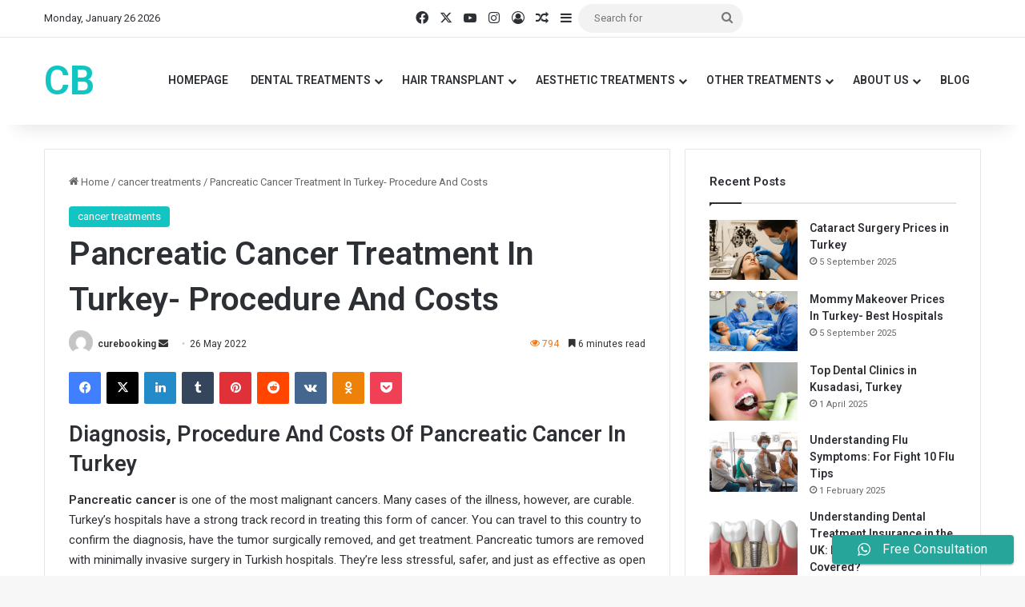

--- FILE ---
content_type: text/html; charset=UTF-8
request_url: https://www.curebooking.com/pancreatic-cancer-treatment-in-turkey-procedure-and-costs/
body_size: 30257
content:
<!DOCTYPE html>
<html lang="en-US" class="" data-skin="light" prefix="og: https://ogp.me/ns#">
<head>
	<script src="https://analytics.ahrefs.com/analytics.js" data-key="WXSH1AE0BprnhXrQVKbMHw" async></script>
	<meta charset="UTF-8" />
	<link rel="profile" href="https://gmpg.org/xfn/11" />
	
<meta http-equiv='x-dns-prefetch-control' content='on'>
<link rel='dns-prefetch' href='//cdnjs.cloudflare.com' />
<link rel='dns-prefetch' href='//ajax.googleapis.com' />
<link rel='dns-prefetch' href='//fonts.googleapis.com' />
<link rel='dns-prefetch' href='//fonts.gstatic.com' />
<link rel='dns-prefetch' href='//s.gravatar.com' />
<link rel='dns-prefetch' href='//www.google-analytics.com' />
<link rel='preload' as='script' href='https://ajax.googleapis.com/ajax/libs/webfont/1/webfont.js'>
	<style>img:is([sizes="auto" i], [sizes^="auto," i]) { contain-intrinsic-size: 3000px 1500px }</style>
	
<!-- Google Tag Manager for WordPress by gtm4wp.com -->
<script data-cfasync="false" data-pagespeed-no-defer>
	var gtm4wp_datalayer_name = "dataLayer";
	var dataLayer = dataLayer || [];
</script>
<!-- End Google Tag Manager for WordPress by gtm4wp.com -->
<!-- Search Engine Optimization by Rank Math PRO - https://rankmath.com/ -->
<title>Pancreatic Cancer Treatment In Turkey- Procedure And Costs - CureBooking</title>
<meta name="description" content="Pancreatic cancer is one of the most malignant cancers. Many cases of the illness, however, are curable. Turkey’s hospitals have a strong track record in"/>
<meta name="robots" content="follow, index, max-snippet:-1, max-video-preview:-1, max-image-preview:large"/>
<link rel="canonical" href="https://www.curebooking.com/pancreatic-cancer-treatment-in-turkey-procedure-and-costs/" />
<meta property="og:locale" content="en_US" />
<meta property="og:type" content="article" />
<meta property="og:title" content="Pancreatic Cancer Treatment In Turkey- Procedure And Costs - CureBooking" />
<meta property="og:description" content="Pancreatic cancer is one of the most malignant cancers. Many cases of the illness, however, are curable. Turkey’s hospitals have a strong track record in" />
<meta property="og:url" content="https://www.curebooking.com/pancreatic-cancer-treatment-in-turkey-procedure-and-costs/" />
<meta property="og:site_name" content="CureBooking" />
<meta property="article:section" content="cancer treatments" />
<meta property="og:updated_time" content="2023-01-12T14:19:27+03:00" />
<meta property="article:published_time" content="2022-05-26T13:54:35+03:00" />
<meta property="article:modified_time" content="2023-01-12T14:19:27+03:00" />
<meta name="twitter:card" content="summary_large_image" />
<meta name="twitter:title" content="Pancreatic Cancer Treatment In Turkey- Procedure And Costs - CureBooking" />
<meta name="twitter:description" content="Pancreatic cancer is one of the most malignant cancers. Many cases of the illness, however, are curable. Turkey’s hospitals have a strong track record in" />
<meta name="twitter:label1" content="Written by" />
<meta name="twitter:data1" content="curebooking" />
<meta name="twitter:label2" content="Time to read" />
<meta name="twitter:data2" content="7 minutes" />
<script type="application/ld+json" class="rank-math-schema-pro">{"@context":"https://schema.org","@graph":[{"@type":["Person","Organization"],"@id":"https://www.curebooking.com/#person","name":"curebooking","logo":{"@type":"ImageObject","@id":"https://www.curebooking.com/#logo","url":"https://www.curebooking.com/wp-content/uploads/2021/07/cropped-Resim1.jpg","contentUrl":"https://www.curebooking.com/wp-content/uploads/2021/07/cropped-Resim1.jpg","caption":"CureBooking","inLanguage":"en-US","width":"412","height":"85"},"image":{"@type":"ImageObject","@id":"https://www.curebooking.com/#logo","url":"https://www.curebooking.com/wp-content/uploads/2021/07/cropped-Resim1.jpg","contentUrl":"https://www.curebooking.com/wp-content/uploads/2021/07/cropped-Resim1.jpg","caption":"CureBooking","inLanguage":"en-US","width":"412","height":"85"}},{"@type":"WebSite","@id":"https://www.curebooking.com/#website","url":"https://www.curebooking.com","name":"CureBooking","alternateName":"Curebooking Cure Booking Website","publisher":{"@id":"https://www.curebooking.com/#person"},"inLanguage":"en-US"},{"@type":"ImageObject","@id":"https://medibooki.com/wp-content/uploads/2021/11/crying-elderly-woman-with-cancer-2021-08-26-15-45-39-utc-min-1024x683.jpg","url":"https://medibooki.com/wp-content/uploads/2021/11/crying-elderly-woman-with-cancer-2021-08-26-15-45-39-utc-min-1024x683.jpg","width":"200","height":"200","inLanguage":"en-US"},{"@type":"BreadcrumbList","@id":"https://www.curebooking.com/pancreatic-cancer-treatment-in-turkey-procedure-and-costs/#breadcrumb","itemListElement":[{"@type":"ListItem","position":"1","item":{"@id":"https://www.curebooking.com","name":"Home"}},{"@type":"ListItem","position":"2","item":{"@id":"https://www.curebooking.com/category/cancer-treatments/","name":"cancer treatments"}},{"@type":"ListItem","position":"3","item":{"@id":"https://www.curebooking.com/pancreatic-cancer-treatment-in-turkey-procedure-and-costs/","name":"Pancreatic Cancer Treatment In Turkey- Procedure And Costs"}}]},{"@type":"WebPage","@id":"https://www.curebooking.com/pancreatic-cancer-treatment-in-turkey-procedure-and-costs/#webpage","url":"https://www.curebooking.com/pancreatic-cancer-treatment-in-turkey-procedure-and-costs/","name":"Pancreatic Cancer Treatment In Turkey- Procedure And Costs - CureBooking","datePublished":"2022-05-26T13:54:35+03:00","dateModified":"2023-01-12T14:19:27+03:00","isPartOf":{"@id":"https://www.curebooking.com/#website"},"primaryImageOfPage":{"@id":"https://medibooki.com/wp-content/uploads/2021/11/crying-elderly-woman-with-cancer-2021-08-26-15-45-39-utc-min-1024x683.jpg"},"inLanguage":"en-US","breadcrumb":{"@id":"https://www.curebooking.com/pancreatic-cancer-treatment-in-turkey-procedure-and-costs/#breadcrumb"}},{"@type":"Person","@id":"https://www.curebooking.com/author/curebooking/","name":"curebooking","url":"https://www.curebooking.com/author/curebooking/","image":{"@type":"ImageObject","@id":"https://secure.gravatar.com/avatar/91c413b198747e5e58a4e64b87f26c42ad63ce318e888e7f3b32c408e6d3a69b?s=96&amp;d=mm&amp;r=g","url":"https://secure.gravatar.com/avatar/91c413b198747e5e58a4e64b87f26c42ad63ce318e888e7f3b32c408e6d3a69b?s=96&amp;d=mm&amp;r=g","caption":"curebooking","inLanguage":"en-US"},"sameAs":["https://www.curebooking.com"]},{"@type":"Article","headline":"Pancreatic Cancer Treatment In Turkey- Procedure And Costs - CureBooking","keywords":"Pancreatic Cancer","datePublished":"2022-05-26T13:54:35+03:00","dateModified":"2023-01-12T14:19:27+03:00","articleSection":"cancer treatments","author":{"@id":"https://www.curebooking.com/author/curebooking/","name":"curebooking"},"publisher":{"@id":"https://www.curebooking.com/#person"},"description":"Pancreatic cancer\u00a0is one of the most malignant cancers. Many cases of the illness, however, are curable. Turkey\u2019s hospitals have a strong track record in","name":"Pancreatic Cancer Treatment In Turkey- Procedure And Costs - CureBooking","@id":"https://www.curebooking.com/pancreatic-cancer-treatment-in-turkey-procedure-and-costs/#richSnippet","isPartOf":{"@id":"https://www.curebooking.com/pancreatic-cancer-treatment-in-turkey-procedure-and-costs/#webpage"},"image":{"@id":"https://medibooki.com/wp-content/uploads/2021/11/crying-elderly-woman-with-cancer-2021-08-26-15-45-39-utc-min-1024x683.jpg"},"inLanguage":"en-US","mainEntityOfPage":{"@id":"https://www.curebooking.com/pancreatic-cancer-treatment-in-turkey-procedure-and-costs/#webpage"}}]}</script>
<!-- /Rank Math WordPress SEO plugin -->

<link rel='dns-prefetch' href='//www.googletagmanager.com' />
<link rel="alternate" type="application/rss+xml" title="CureBooking &raquo; Feed" href="https://www.curebooking.com/feed/" />

		<style type="text/css">
			:root{				
			--tie-preset-gradient-1: linear-gradient(135deg, rgba(6, 147, 227, 1) 0%, rgb(155, 81, 224) 100%);
			--tie-preset-gradient-2: linear-gradient(135deg, rgb(122, 220, 180) 0%, rgb(0, 208, 130) 100%);
			--tie-preset-gradient-3: linear-gradient(135deg, rgba(252, 185, 0, 1) 0%, rgba(255, 105, 0, 1) 100%);
			--tie-preset-gradient-4: linear-gradient(135deg, rgba(255, 105, 0, 1) 0%, rgb(207, 46, 46) 100%);
			--tie-preset-gradient-5: linear-gradient(135deg, rgb(238, 238, 238) 0%, rgb(169, 184, 195) 100%);
			--tie-preset-gradient-6: linear-gradient(135deg, rgb(74, 234, 220) 0%, rgb(151, 120, 209) 20%, rgb(207, 42, 186) 40%, rgb(238, 44, 130) 60%, rgb(251, 105, 98) 80%, rgb(254, 248, 76) 100%);
			--tie-preset-gradient-7: linear-gradient(135deg, rgb(255, 206, 236) 0%, rgb(152, 150, 240) 100%);
			--tie-preset-gradient-8: linear-gradient(135deg, rgb(254, 205, 165) 0%, rgb(254, 45, 45) 50%, rgb(107, 0, 62) 100%);
			--tie-preset-gradient-9: linear-gradient(135deg, rgb(255, 203, 112) 0%, rgb(199, 81, 192) 50%, rgb(65, 88, 208) 100%);
			--tie-preset-gradient-10: linear-gradient(135deg, rgb(255, 245, 203) 0%, rgb(182, 227, 212) 50%, rgb(51, 167, 181) 100%);
			--tie-preset-gradient-11: linear-gradient(135deg, rgb(202, 248, 128) 0%, rgb(113, 206, 126) 100%);
			--tie-preset-gradient-12: linear-gradient(135deg, rgb(2, 3, 129) 0%, rgb(40, 116, 252) 100%);
			--tie-preset-gradient-13: linear-gradient(135deg, #4D34FA, #ad34fa);
			--tie-preset-gradient-14: linear-gradient(135deg, #0057FF, #31B5FF);
			--tie-preset-gradient-15: linear-gradient(135deg, #FF007A, #FF81BD);
			--tie-preset-gradient-16: linear-gradient(135deg, #14111E, #4B4462);
			--tie-preset-gradient-17: linear-gradient(135deg, #F32758, #FFC581);

			
					--main-nav-background: #FFFFFF;
					--main-nav-secondry-background: rgba(0,0,0,0.03);
					--main-nav-primary-color: #0088ff;
					--main-nav-contrast-primary-color: #FFFFFF;
					--main-nav-text-color: #2c2f34;
					--main-nav-secondry-text-color: rgba(0,0,0,0.5);
					--main-nav-main-border-color: rgba(0,0,0,0.1);
					--main-nav-secondry-border-color: rgba(0,0,0,0.08);
				
			}
		</style>
	<meta name="viewport" content="width=device-width, initial-scale=1.0" /><script type="text/javascript">
/* <![CDATA[ */
window._wpemojiSettings = {"baseUrl":"https:\/\/s.w.org\/images\/core\/emoji\/16.0.1\/72x72\/","ext":".png","svgUrl":"https:\/\/s.w.org\/images\/core\/emoji\/16.0.1\/svg\/","svgExt":".svg","source":{"concatemoji":"https:\/\/www.curebooking.com\/wp-includes\/js\/wp-emoji-release.min.js?ver=6.8.3"}};
/*! This file is auto-generated */
!function(s,n){var o,i,e;function c(e){try{var t={supportTests:e,timestamp:(new Date).valueOf()};sessionStorage.setItem(o,JSON.stringify(t))}catch(e){}}function p(e,t,n){e.clearRect(0,0,e.canvas.width,e.canvas.height),e.fillText(t,0,0);var t=new Uint32Array(e.getImageData(0,0,e.canvas.width,e.canvas.height).data),a=(e.clearRect(0,0,e.canvas.width,e.canvas.height),e.fillText(n,0,0),new Uint32Array(e.getImageData(0,0,e.canvas.width,e.canvas.height).data));return t.every(function(e,t){return e===a[t]})}function u(e,t){e.clearRect(0,0,e.canvas.width,e.canvas.height),e.fillText(t,0,0);for(var n=e.getImageData(16,16,1,1),a=0;a<n.data.length;a++)if(0!==n.data[a])return!1;return!0}function f(e,t,n,a){switch(t){case"flag":return n(e,"\ud83c\udff3\ufe0f\u200d\u26a7\ufe0f","\ud83c\udff3\ufe0f\u200b\u26a7\ufe0f")?!1:!n(e,"\ud83c\udde8\ud83c\uddf6","\ud83c\udde8\u200b\ud83c\uddf6")&&!n(e,"\ud83c\udff4\udb40\udc67\udb40\udc62\udb40\udc65\udb40\udc6e\udb40\udc67\udb40\udc7f","\ud83c\udff4\u200b\udb40\udc67\u200b\udb40\udc62\u200b\udb40\udc65\u200b\udb40\udc6e\u200b\udb40\udc67\u200b\udb40\udc7f");case"emoji":return!a(e,"\ud83e\udedf")}return!1}function g(e,t,n,a){var r="undefined"!=typeof WorkerGlobalScope&&self instanceof WorkerGlobalScope?new OffscreenCanvas(300,150):s.createElement("canvas"),o=r.getContext("2d",{willReadFrequently:!0}),i=(o.textBaseline="top",o.font="600 32px Arial",{});return e.forEach(function(e){i[e]=t(o,e,n,a)}),i}function t(e){var t=s.createElement("script");t.src=e,t.defer=!0,s.head.appendChild(t)}"undefined"!=typeof Promise&&(o="wpEmojiSettingsSupports",i=["flag","emoji"],n.supports={everything:!0,everythingExceptFlag:!0},e=new Promise(function(e){s.addEventListener("DOMContentLoaded",e,{once:!0})}),new Promise(function(t){var n=function(){try{var e=JSON.parse(sessionStorage.getItem(o));if("object"==typeof e&&"number"==typeof e.timestamp&&(new Date).valueOf()<e.timestamp+604800&&"object"==typeof e.supportTests)return e.supportTests}catch(e){}return null}();if(!n){if("undefined"!=typeof Worker&&"undefined"!=typeof OffscreenCanvas&&"undefined"!=typeof URL&&URL.createObjectURL&&"undefined"!=typeof Blob)try{var e="postMessage("+g.toString()+"("+[JSON.stringify(i),f.toString(),p.toString(),u.toString()].join(",")+"));",a=new Blob([e],{type:"text/javascript"}),r=new Worker(URL.createObjectURL(a),{name:"wpTestEmojiSupports"});return void(r.onmessage=function(e){c(n=e.data),r.terminate(),t(n)})}catch(e){}c(n=g(i,f,p,u))}t(n)}).then(function(e){for(var t in e)n.supports[t]=e[t],n.supports.everything=n.supports.everything&&n.supports[t],"flag"!==t&&(n.supports.everythingExceptFlag=n.supports.everythingExceptFlag&&n.supports[t]);n.supports.everythingExceptFlag=n.supports.everythingExceptFlag&&!n.supports.flag,n.DOMReady=!1,n.readyCallback=function(){n.DOMReady=!0}}).then(function(){return e}).then(function(){var e;n.supports.everything||(n.readyCallback(),(e=n.source||{}).concatemoji?t(e.concatemoji):e.wpemoji&&e.twemoji&&(t(e.twemoji),t(e.wpemoji)))}))}((window,document),window._wpemojiSettings);
/* ]]> */
</script>
<link rel='stylesheet' id='ht_ctc_main_css-css' href='https://www.curebooking.com/wp-content/plugins/click-to-chat-for-whatsapp/new/inc/assets/css/main.css?ver=4.35' type='text/css' media='all' />
<style id='wp-emoji-styles-inline-css' type='text/css'>

	img.wp-smiley, img.emoji {
		display: inline !important;
		border: none !important;
		box-shadow: none !important;
		height: 1em !important;
		width: 1em !important;
		margin: 0 0.07em !important;
		vertical-align: -0.1em !important;
		background: none !important;
		padding: 0 !important;
	}
</style>
<link rel='stylesheet' id='wp-block-library-css' href='https://www.curebooking.com/wp-includes/css/dist/block-library/style.min.css?ver=6.8.3' type='text/css' media='all' />
<style id='wp-block-library-theme-inline-css' type='text/css'>
.wp-block-audio :where(figcaption){color:#555;font-size:13px;text-align:center}.is-dark-theme .wp-block-audio :where(figcaption){color:#ffffffa6}.wp-block-audio{margin:0 0 1em}.wp-block-code{border:1px solid #ccc;border-radius:4px;font-family:Menlo,Consolas,monaco,monospace;padding:.8em 1em}.wp-block-embed :where(figcaption){color:#555;font-size:13px;text-align:center}.is-dark-theme .wp-block-embed :where(figcaption){color:#ffffffa6}.wp-block-embed{margin:0 0 1em}.blocks-gallery-caption{color:#555;font-size:13px;text-align:center}.is-dark-theme .blocks-gallery-caption{color:#ffffffa6}:root :where(.wp-block-image figcaption){color:#555;font-size:13px;text-align:center}.is-dark-theme :root :where(.wp-block-image figcaption){color:#ffffffa6}.wp-block-image{margin:0 0 1em}.wp-block-pullquote{border-bottom:4px solid;border-top:4px solid;color:currentColor;margin-bottom:1.75em}.wp-block-pullquote cite,.wp-block-pullquote footer,.wp-block-pullquote__citation{color:currentColor;font-size:.8125em;font-style:normal;text-transform:uppercase}.wp-block-quote{border-left:.25em solid;margin:0 0 1.75em;padding-left:1em}.wp-block-quote cite,.wp-block-quote footer{color:currentColor;font-size:.8125em;font-style:normal;position:relative}.wp-block-quote:where(.has-text-align-right){border-left:none;border-right:.25em solid;padding-left:0;padding-right:1em}.wp-block-quote:where(.has-text-align-center){border:none;padding-left:0}.wp-block-quote.is-large,.wp-block-quote.is-style-large,.wp-block-quote:where(.is-style-plain){border:none}.wp-block-search .wp-block-search__label{font-weight:700}.wp-block-search__button{border:1px solid #ccc;padding:.375em .625em}:where(.wp-block-group.has-background){padding:1.25em 2.375em}.wp-block-separator.has-css-opacity{opacity:.4}.wp-block-separator{border:none;border-bottom:2px solid;margin-left:auto;margin-right:auto}.wp-block-separator.has-alpha-channel-opacity{opacity:1}.wp-block-separator:not(.is-style-wide):not(.is-style-dots){width:100px}.wp-block-separator.has-background:not(.is-style-dots){border-bottom:none;height:1px}.wp-block-separator.has-background:not(.is-style-wide):not(.is-style-dots){height:2px}.wp-block-table{margin:0 0 1em}.wp-block-table td,.wp-block-table th{word-break:normal}.wp-block-table :where(figcaption){color:#555;font-size:13px;text-align:center}.is-dark-theme .wp-block-table :where(figcaption){color:#ffffffa6}.wp-block-video :where(figcaption){color:#555;font-size:13px;text-align:center}.is-dark-theme .wp-block-video :where(figcaption){color:#ffffffa6}.wp-block-video{margin:0 0 1em}:root :where(.wp-block-template-part.has-background){margin-bottom:0;margin-top:0;padding:1.25em 2.375em}
</style>
<style id='classic-theme-styles-inline-css' type='text/css'>
/*! This file is auto-generated */
.wp-block-button__link{color:#fff;background-color:#32373c;border-radius:9999px;box-shadow:none;text-decoration:none;padding:calc(.667em + 2px) calc(1.333em + 2px);font-size:1.125em}.wp-block-file__button{background:#32373c;color:#fff;text-decoration:none}
</style>
<link rel='stylesheet' id='quads-style-css-css' href='https://www.curebooking.com/wp-content/plugins/quick-adsense-reloaded/includes/gutenberg/dist/blocks.style.build.css?ver=2.0.98' type='text/css' media='all' />
<style id='global-styles-inline-css' type='text/css'>
:root{--wp--preset--aspect-ratio--square: 1;--wp--preset--aspect-ratio--4-3: 4/3;--wp--preset--aspect-ratio--3-4: 3/4;--wp--preset--aspect-ratio--3-2: 3/2;--wp--preset--aspect-ratio--2-3: 2/3;--wp--preset--aspect-ratio--16-9: 16/9;--wp--preset--aspect-ratio--9-16: 9/16;--wp--preset--color--black: #000000;--wp--preset--color--cyan-bluish-gray: #abb8c3;--wp--preset--color--white: #ffffff;--wp--preset--color--pale-pink: #f78da7;--wp--preset--color--vivid-red: #cf2e2e;--wp--preset--color--luminous-vivid-orange: #ff6900;--wp--preset--color--luminous-vivid-amber: #fcb900;--wp--preset--color--light-green-cyan: #7bdcb5;--wp--preset--color--vivid-green-cyan: #00d084;--wp--preset--color--pale-cyan-blue: #8ed1fc;--wp--preset--color--vivid-cyan-blue: #0693e3;--wp--preset--color--vivid-purple: #9b51e0;--wp--preset--color--global-color: #12c5c3;--wp--preset--gradient--vivid-cyan-blue-to-vivid-purple: linear-gradient(135deg,rgba(6,147,227,1) 0%,rgb(155,81,224) 100%);--wp--preset--gradient--light-green-cyan-to-vivid-green-cyan: linear-gradient(135deg,rgb(122,220,180) 0%,rgb(0,208,130) 100%);--wp--preset--gradient--luminous-vivid-amber-to-luminous-vivid-orange: linear-gradient(135deg,rgba(252,185,0,1) 0%,rgba(255,105,0,1) 100%);--wp--preset--gradient--luminous-vivid-orange-to-vivid-red: linear-gradient(135deg,rgba(255,105,0,1) 0%,rgb(207,46,46) 100%);--wp--preset--gradient--very-light-gray-to-cyan-bluish-gray: linear-gradient(135deg,rgb(238,238,238) 0%,rgb(169,184,195) 100%);--wp--preset--gradient--cool-to-warm-spectrum: linear-gradient(135deg,rgb(74,234,220) 0%,rgb(151,120,209) 20%,rgb(207,42,186) 40%,rgb(238,44,130) 60%,rgb(251,105,98) 80%,rgb(254,248,76) 100%);--wp--preset--gradient--blush-light-purple: linear-gradient(135deg,rgb(255,206,236) 0%,rgb(152,150,240) 100%);--wp--preset--gradient--blush-bordeaux: linear-gradient(135deg,rgb(254,205,165) 0%,rgb(254,45,45) 50%,rgb(107,0,62) 100%);--wp--preset--gradient--luminous-dusk: linear-gradient(135deg,rgb(255,203,112) 0%,rgb(199,81,192) 50%,rgb(65,88,208) 100%);--wp--preset--gradient--pale-ocean: linear-gradient(135deg,rgb(255,245,203) 0%,rgb(182,227,212) 50%,rgb(51,167,181) 100%);--wp--preset--gradient--electric-grass: linear-gradient(135deg,rgb(202,248,128) 0%,rgb(113,206,126) 100%);--wp--preset--gradient--midnight: linear-gradient(135deg,rgb(2,3,129) 0%,rgb(40,116,252) 100%);--wp--preset--font-size--small: 13px;--wp--preset--font-size--medium: 20px;--wp--preset--font-size--large: 36px;--wp--preset--font-size--x-large: 42px;--wp--preset--spacing--20: 0.44rem;--wp--preset--spacing--30: 0.67rem;--wp--preset--spacing--40: 1rem;--wp--preset--spacing--50: 1.5rem;--wp--preset--spacing--60: 2.25rem;--wp--preset--spacing--70: 3.38rem;--wp--preset--spacing--80: 5.06rem;--wp--preset--shadow--natural: 6px 6px 9px rgba(0, 0, 0, 0.2);--wp--preset--shadow--deep: 12px 12px 50px rgba(0, 0, 0, 0.4);--wp--preset--shadow--sharp: 6px 6px 0px rgba(0, 0, 0, 0.2);--wp--preset--shadow--outlined: 6px 6px 0px -3px rgba(255, 255, 255, 1), 6px 6px rgba(0, 0, 0, 1);--wp--preset--shadow--crisp: 6px 6px 0px rgba(0, 0, 0, 1);}:where(.is-layout-flex){gap: 0.5em;}:where(.is-layout-grid){gap: 0.5em;}body .is-layout-flex{display: flex;}.is-layout-flex{flex-wrap: wrap;align-items: center;}.is-layout-flex > :is(*, div){margin: 0;}body .is-layout-grid{display: grid;}.is-layout-grid > :is(*, div){margin: 0;}:where(.wp-block-columns.is-layout-flex){gap: 2em;}:where(.wp-block-columns.is-layout-grid){gap: 2em;}:where(.wp-block-post-template.is-layout-flex){gap: 1.25em;}:where(.wp-block-post-template.is-layout-grid){gap: 1.25em;}.has-black-color{color: var(--wp--preset--color--black) !important;}.has-cyan-bluish-gray-color{color: var(--wp--preset--color--cyan-bluish-gray) !important;}.has-white-color{color: var(--wp--preset--color--white) !important;}.has-pale-pink-color{color: var(--wp--preset--color--pale-pink) !important;}.has-vivid-red-color{color: var(--wp--preset--color--vivid-red) !important;}.has-luminous-vivid-orange-color{color: var(--wp--preset--color--luminous-vivid-orange) !important;}.has-luminous-vivid-amber-color{color: var(--wp--preset--color--luminous-vivid-amber) !important;}.has-light-green-cyan-color{color: var(--wp--preset--color--light-green-cyan) !important;}.has-vivid-green-cyan-color{color: var(--wp--preset--color--vivid-green-cyan) !important;}.has-pale-cyan-blue-color{color: var(--wp--preset--color--pale-cyan-blue) !important;}.has-vivid-cyan-blue-color{color: var(--wp--preset--color--vivid-cyan-blue) !important;}.has-vivid-purple-color{color: var(--wp--preset--color--vivid-purple) !important;}.has-black-background-color{background-color: var(--wp--preset--color--black) !important;}.has-cyan-bluish-gray-background-color{background-color: var(--wp--preset--color--cyan-bluish-gray) !important;}.has-white-background-color{background-color: var(--wp--preset--color--white) !important;}.has-pale-pink-background-color{background-color: var(--wp--preset--color--pale-pink) !important;}.has-vivid-red-background-color{background-color: var(--wp--preset--color--vivid-red) !important;}.has-luminous-vivid-orange-background-color{background-color: var(--wp--preset--color--luminous-vivid-orange) !important;}.has-luminous-vivid-amber-background-color{background-color: var(--wp--preset--color--luminous-vivid-amber) !important;}.has-light-green-cyan-background-color{background-color: var(--wp--preset--color--light-green-cyan) !important;}.has-vivid-green-cyan-background-color{background-color: var(--wp--preset--color--vivid-green-cyan) !important;}.has-pale-cyan-blue-background-color{background-color: var(--wp--preset--color--pale-cyan-blue) !important;}.has-vivid-cyan-blue-background-color{background-color: var(--wp--preset--color--vivid-cyan-blue) !important;}.has-vivid-purple-background-color{background-color: var(--wp--preset--color--vivid-purple) !important;}.has-black-border-color{border-color: var(--wp--preset--color--black) !important;}.has-cyan-bluish-gray-border-color{border-color: var(--wp--preset--color--cyan-bluish-gray) !important;}.has-white-border-color{border-color: var(--wp--preset--color--white) !important;}.has-pale-pink-border-color{border-color: var(--wp--preset--color--pale-pink) !important;}.has-vivid-red-border-color{border-color: var(--wp--preset--color--vivid-red) !important;}.has-luminous-vivid-orange-border-color{border-color: var(--wp--preset--color--luminous-vivid-orange) !important;}.has-luminous-vivid-amber-border-color{border-color: var(--wp--preset--color--luminous-vivid-amber) !important;}.has-light-green-cyan-border-color{border-color: var(--wp--preset--color--light-green-cyan) !important;}.has-vivid-green-cyan-border-color{border-color: var(--wp--preset--color--vivid-green-cyan) !important;}.has-pale-cyan-blue-border-color{border-color: var(--wp--preset--color--pale-cyan-blue) !important;}.has-vivid-cyan-blue-border-color{border-color: var(--wp--preset--color--vivid-cyan-blue) !important;}.has-vivid-purple-border-color{border-color: var(--wp--preset--color--vivid-purple) !important;}.has-vivid-cyan-blue-to-vivid-purple-gradient-background{background: var(--wp--preset--gradient--vivid-cyan-blue-to-vivid-purple) !important;}.has-light-green-cyan-to-vivid-green-cyan-gradient-background{background: var(--wp--preset--gradient--light-green-cyan-to-vivid-green-cyan) !important;}.has-luminous-vivid-amber-to-luminous-vivid-orange-gradient-background{background: var(--wp--preset--gradient--luminous-vivid-amber-to-luminous-vivid-orange) !important;}.has-luminous-vivid-orange-to-vivid-red-gradient-background{background: var(--wp--preset--gradient--luminous-vivid-orange-to-vivid-red) !important;}.has-very-light-gray-to-cyan-bluish-gray-gradient-background{background: var(--wp--preset--gradient--very-light-gray-to-cyan-bluish-gray) !important;}.has-cool-to-warm-spectrum-gradient-background{background: var(--wp--preset--gradient--cool-to-warm-spectrum) !important;}.has-blush-light-purple-gradient-background{background: var(--wp--preset--gradient--blush-light-purple) !important;}.has-blush-bordeaux-gradient-background{background: var(--wp--preset--gradient--blush-bordeaux) !important;}.has-luminous-dusk-gradient-background{background: var(--wp--preset--gradient--luminous-dusk) !important;}.has-pale-ocean-gradient-background{background: var(--wp--preset--gradient--pale-ocean) !important;}.has-electric-grass-gradient-background{background: var(--wp--preset--gradient--electric-grass) !important;}.has-midnight-gradient-background{background: var(--wp--preset--gradient--midnight) !important;}.has-small-font-size{font-size: var(--wp--preset--font-size--small) !important;}.has-medium-font-size{font-size: var(--wp--preset--font-size--medium) !important;}.has-large-font-size{font-size: var(--wp--preset--font-size--large) !important;}.has-x-large-font-size{font-size: var(--wp--preset--font-size--x-large) !important;}
:where(.wp-block-post-template.is-layout-flex){gap: 1.25em;}:where(.wp-block-post-template.is-layout-grid){gap: 1.25em;}
:where(.wp-block-columns.is-layout-flex){gap: 2em;}:where(.wp-block-columns.is-layout-grid){gap: 2em;}
:root :where(.wp-block-pullquote){font-size: 1.5em;line-height: 1.6;}
</style>
<link rel='stylesheet' id='contact-form-7-css' href='https://www.curebooking.com/wp-content/plugins/contact-form-7/includes/css/styles.css?ver=6.1.4' type='text/css' media='all' />
<link rel='stylesheet' id='crp-style-rounded-thumbs-css' href='https://www.curebooking.com/wp-content/plugins/contextual-related-posts/css/rounded-thumbs.min.css?ver=4.1.0' type='text/css' media='all' />
<style id='crp-style-rounded-thumbs-inline-css' type='text/css'>

			.crp_related.crp-rounded-thumbs a {
				width: 150px;
                height: 150px;
				text-decoration: none;
			}
			.crp_related.crp-rounded-thumbs img {
				max-width: 150px;
				margin: auto;
			}
			.crp_related.crp-rounded-thumbs .crp_title {
				width: 100%;
			}
			
</style>
<link rel='stylesheet' id='tie-css-base-css' href='https://www.curebooking.com/wp-content/themes/jannah/assets/css/base.min.css?ver=7.4.1' type='text/css' media='all' />
<link rel='stylesheet' id='tie-css-styles-css' href='https://www.curebooking.com/wp-content/themes/jannah/assets/css/style.min.css?ver=7.4.1' type='text/css' media='all' />
<link rel='stylesheet' id='tie-css-widgets-css' href='https://www.curebooking.com/wp-content/themes/jannah/assets/css/widgets.min.css?ver=7.4.1' type='text/css' media='all' />
<link rel='stylesheet' id='tie-css-helpers-css' href='https://www.curebooking.com/wp-content/themes/jannah/assets/css/helpers.min.css?ver=7.4.1' type='text/css' media='all' />
<link rel='stylesheet' id='tie-fontawesome5-css' href='https://www.curebooking.com/wp-content/themes/jannah/assets/css/fontawesome.css?ver=7.4.1' type='text/css' media='all' />
<link rel='stylesheet' id='tie-css-ilightbox-css' href='https://www.curebooking.com/wp-content/themes/jannah/assets/ilightbox/dark-skin/skin.css?ver=7.4.1' type='text/css' media='all' />
<link rel='stylesheet' id='tie-css-single-css' href='https://www.curebooking.com/wp-content/themes/jannah/assets/css/single.min.css?ver=7.4.1' type='text/css' media='all' />
<link rel='stylesheet' id='tie-css-print-css' href='https://www.curebooking.com/wp-content/themes/jannah/assets/css/print.css?ver=7.4.1' type='text/css' media='print' />
<style id='tie-css-print-inline-css' type='text/css'>
.wf-active .logo-text,.wf-active h1,.wf-active h2,.wf-active h3,.wf-active h4,.wf-active h5,.wf-active h6,.wf-active .the-subtitle{font-family: 'Roboto';}#top-nav .top-menu > ul > li > a{}#top-nav{line-height: 3.5em}#main-nav .main-menu > ul > li > a{text-transform: uppercase;}:root:root{--brand-color: #12c5c3;--dark-brand-color: #009391;--bright-color: #FFFFFF;--base-color: #2c2f34;}#reading-position-indicator{box-shadow: 0 0 10px rgba( 18,197,195,0.7);}:root:root{--brand-color: #12c5c3;--dark-brand-color: #009391;--bright-color: #FFFFFF;--base-color: #2c2f34;}#reading-position-indicator{box-shadow: 0 0 10px rgba( 18,197,195,0.7);}#footer{background-color: #1d1f27;}#site-info{background-color: #23252f;}#footer .posts-list-counter .posts-list-items li.widget-post-list:before{border-color: #1d1f27;}#footer .timeline-widget a .date:before{border-color: rgba(29,31,39,0.8);}#footer .footer-boxed-widget-area,#footer textarea,#footer input:not([type=submit]),#footer select,#footer code,#footer kbd,#footer pre,#footer samp,#footer .show-more-button,#footer .slider-links .tie-slider-nav span,#footer #wp-calendar,#footer #wp-calendar tbody td,#footer #wp-calendar thead th,#footer .widget.buddypress .item-options a{border-color: rgba(255,255,255,0.1);}#footer .social-statistics-widget .white-bg li.social-icons-item a,#footer .widget_tag_cloud .tagcloud a,#footer .latest-tweets-widget .slider-links .tie-slider-nav span,#footer .widget_layered_nav_filters a{border-color: rgba(255,255,255,0.1);}#footer .social-statistics-widget .white-bg li:before{background: rgba(255,255,255,0.1);}.site-footer #wp-calendar tbody td{background: rgba(255,255,255,0.02);}#footer .white-bg .social-icons-item a span.followers span,#footer .circle-three-cols .social-icons-item a .followers-num,#footer .circle-three-cols .social-icons-item a .followers-name{color: rgba(255,255,255,0.8);}#footer .timeline-widget ul:before,#footer .timeline-widget a:not(:hover) .date:before{background-color: #000109;}#footer .widget-title,#footer .widget-title a:not(:hover){color: #ffffff;}#footer,#footer textarea,#footer input:not([type='submit']),#footer select,#footer #wp-calendar tbody,#footer .tie-slider-nav li span:not(:hover),#footer .widget_categories li a:before,#footer .widget_product_categories li a:before,#footer .widget_layered_nav li a:before,#footer .widget_archive li a:before,#footer .widget_nav_menu li a:before,#footer .widget_meta li a:before,#footer .widget_pages li a:before,#footer .widget_recent_entries li a:before,#footer .widget_display_forums li a:before,#footer .widget_display_views li a:before,#footer .widget_rss li a:before,#footer .widget_display_stats dt:before,#footer .subscribe-widget-content h3,#footer .about-author .social-icons a:not(:hover) span{color: #ffffff;}#footer post-widget-body .meta-item,#footer .post-meta,#footer .stream-title,#footer.dark-skin .timeline-widget .date,#footer .wp-caption .wp-caption-text,#footer .rss-date{color: rgba(255,255,255,0.7);}#footer input::-moz-placeholder{color: #ffffff;}#footer input:-moz-placeholder{color: #ffffff;}#footer input:-ms-input-placeholder{color: #ffffff;}#footer input::-webkit-input-placeholder{color: #ffffff;}.site-footer.dark-skin a:not(:hover){color: #cde2f4;}.tie-cat-389,.tie-cat-item-389 > span{background-color:#e67e22 !important;color:#FFFFFF !important;}.tie-cat-389:after{border-top-color:#e67e22 !important;}.tie-cat-389:hover{background-color:#c86004 !important;}.tie-cat-389:hover:after{border-top-color:#c86004 !important;}.tie-cat-390,.tie-cat-item-390 > span{background-color:#2ecc71 !important;color:#FFFFFF !important;}.tie-cat-390:after{border-top-color:#2ecc71 !important;}.tie-cat-390:hover{background-color:#10ae53 !important;}.tie-cat-390:hover:after{border-top-color:#10ae53 !important;}.tie-cat-391,.tie-cat-item-391 > span{background-color:#9b59b6 !important;color:#FFFFFF !important;}.tie-cat-391:after{border-top-color:#9b59b6 !important;}.tie-cat-391:hover{background-color:#7d3b98 !important;}.tie-cat-391:hover:after{border-top-color:#7d3b98 !important;}.tie-cat-392,.tie-cat-item-392 > span{background-color:#34495e !important;color:#FFFFFF !important;}.tie-cat-392:after{border-top-color:#34495e !important;}.tie-cat-392:hover{background-color:#162b40 !important;}.tie-cat-392:hover:after{border-top-color:#162b40 !important;}.tie-cat-393,.tie-cat-item-393 > span{background-color:#795548 !important;color:#FFFFFF !important;}.tie-cat-393:after{border-top-color:#795548 !important;}.tie-cat-393:hover{background-color:#5b372a !important;}.tie-cat-393:hover:after{border-top-color:#5b372a !important;}.tie-cat-394,.tie-cat-item-394 > span{background-color:#4CAF50 !important;color:#FFFFFF !important;}.tie-cat-394:after{border-top-color:#4CAF50 !important;}.tie-cat-394:hover{background-color:#2e9132 !important;}.tie-cat-394:hover:after{border-top-color:#2e9132 !important;}.meta-views.meta-item .tie-icon-fire:before{content: "\f06e" !important;}
</style>
<script type="text/javascript" src="https://www.curebooking.com/wp-includes/js/jquery/jquery.min.js?ver=3.7.1" id="jquery-core-js"></script>
<script type="text/javascript" src="https://www.curebooking.com/wp-includes/js/jquery/jquery-migrate.min.js?ver=3.4.1" id="jquery-migrate-js"></script>

<!-- Google tag (gtag.js) snippet added by Site Kit -->
<!-- Google Analytics snippet added by Site Kit -->
<script type="text/javascript" src="https://www.googletagmanager.com/gtag/js?id=G-06F8LTBLVW" id="google_gtagjs-js" async></script>
<script type="text/javascript" id="google_gtagjs-js-after">
/* <![CDATA[ */
window.dataLayer = window.dataLayer || [];function gtag(){dataLayer.push(arguments);}
gtag("set","linker",{"domains":["www.curebooking.com"]});
gtag("js", new Date());
gtag("set", "developer_id.dZTNiMT", true);
gtag("config", "G-06F8LTBLVW", {"googlesitekit_post_type":"post"});
/* ]]> */
</script>
<link rel="https://api.w.org/" href="https://www.curebooking.com/wp-json/" /><link rel="alternate" title="JSON" type="application/json" href="https://www.curebooking.com/wp-json/wp/v2/posts/7428" /><link rel="EditURI" type="application/rsd+xml" title="RSD" href="https://www.curebooking.com/xmlrpc.php?rsd" />
<meta name="generator" content="WordPress 6.8.3" />
<link rel='shortlink' href='https://www.curebooking.com/?p=7428' />
<link rel="alternate" title="oEmbed (JSON)" type="application/json+oembed" href="https://www.curebooking.com/wp-json/oembed/1.0/embed?url=https%3A%2F%2Fwww.curebooking.com%2Fpancreatic-cancer-treatment-in-turkey-procedure-and-costs%2F" />
<link rel="alternate" title="oEmbed (XML)" type="text/xml+oembed" href="https://www.curebooking.com/wp-json/oembed/1.0/embed?url=https%3A%2F%2Fwww.curebooking.com%2Fpancreatic-cancer-treatment-in-turkey-procedure-and-costs%2F&#038;format=xml" />
<meta name="generator" content="Site Kit by Google 1.170.0" />
<!-- Google Tag Manager for WordPress by gtm4wp.com -->
<!-- GTM Container placement set to footer -->
<script data-cfasync="false" data-pagespeed-no-defer type="text/javascript">
	var dataLayer_content = {"pagePostType":"post","pagePostType2":"single-post","pageCategory":["cancer-treatments"],"pagePostAuthor":"curebooking"};
	dataLayer.push( dataLayer_content );
</script>
<script data-cfasync="false">
(function(w,d,s,l,i){w[l]=w[l]||[];w[l].push({'gtm.start':
new Date().getTime(),event:'gtm.js'});var f=d.getElementsByTagName(s)[0],
j=d.createElement(s),dl=l!='dataLayer'?'&l='+l:'';j.async=true;j.src=
'//www.googletagmanager.com/gtm.js?id='+i+dl;f.parentNode.insertBefore(j,f);
})(window,document,'script','dataLayer','GTM-TQVMKGT');
</script>
<!-- End Google Tag Manager for WordPress by gtm4wp.com --><script>document.cookie = 'quads_browser_width='+screen.width;</script><meta http-equiv="X-UA-Compatible" content="IE=edge">

<!-- Google AdSense meta tags added by Site Kit -->
<meta name="google-adsense-platform-account" content="ca-host-pub-2644536267352236">
<meta name="google-adsense-platform-domain" content="sitekit.withgoogle.com">
<!-- End Google AdSense meta tags added by Site Kit -->
<meta name="generator" content="Elementor 3.34.1; features: additional_custom_breakpoints; settings: css_print_method-external, google_font-enabled, font_display-auto">
			<style>
				.e-con.e-parent:nth-of-type(n+4):not(.e-lazyloaded):not(.e-no-lazyload),
				.e-con.e-parent:nth-of-type(n+4):not(.e-lazyloaded):not(.e-no-lazyload) * {
					background-image: none !important;
				}
				@media screen and (max-height: 1024px) {
					.e-con.e-parent:nth-of-type(n+3):not(.e-lazyloaded):not(.e-no-lazyload),
					.e-con.e-parent:nth-of-type(n+3):not(.e-lazyloaded):not(.e-no-lazyload) * {
						background-image: none !important;
					}
				}
				@media screen and (max-height: 640px) {
					.e-con.e-parent:nth-of-type(n+2):not(.e-lazyloaded):not(.e-no-lazyload),
					.e-con.e-parent:nth-of-type(n+2):not(.e-lazyloaded):not(.e-no-lazyload) * {
						background-image: none !important;
					}
				}
			</style>
			<link rel="icon" href="https://www.curebooking.com/wp-content/uploads/2021/09/cropped-curebooking-32x32.png" sizes="32x32" />
<link rel="icon" href="https://www.curebooking.com/wp-content/uploads/2021/09/cropped-curebooking-192x192.png" sizes="192x192" />
<link rel="apple-touch-icon" href="https://www.curebooking.com/wp-content/uploads/2021/09/cropped-curebooking-180x180.png" />
<meta name="msapplication-TileImage" content="https://www.curebooking.com/wp-content/uploads/2021/09/cropped-curebooking-270x270.png" />
</head>

<body id="tie-body" class="wp-singular post-template-default single single-post postid-7428 single-format-standard wp-theme-jannah tie-no-js wrapper-has-shadow block-head-1 magazine1 is-thumb-overlay-disabled is-desktop is-header-layout-1 sidebar-right has-sidebar post-layout-1 narrow-title-narrow-media has-mobile-share hide_share_post_top hide_share_post_bottom elementor-default elementor-kit-335">



<div class="background-overlay">

	<div id="tie-container" class="site tie-container">

		
		<div id="tie-wrapper">

			
<header id="theme-header" class="theme-header header-layout-1 main-nav-light main-nav-default-light main-nav-below no-stream-item top-nav-active top-nav-light top-nav-default-light top-nav-above has-shadow has-normal-width-logo mobile-header-default">
	
<nav id="top-nav"  class="has-date-menu-components top-nav header-nav" aria-label="Secondary Navigation">
	<div class="container">
		<div class="topbar-wrapper">

			
					<div class="topbar-today-date">
						Monday, January 26 2026					</div>
					
			<div class="tie-alignleft">
							</div><!-- .tie-alignleft /-->

			<div class="tie-alignright">
				<ul class="components"> <li class="social-icons-item"><a class="social-link facebook-social-icon" rel="external noopener nofollow" target="_blank" href="#"><span class="tie-social-icon tie-icon-facebook"></span><span class="screen-reader-text">Facebook</span></a></li><li class="social-icons-item"><a class="social-link twitter-social-icon" rel="external noopener nofollow" target="_blank" href="#"><span class="tie-social-icon tie-icon-twitter"></span><span class="screen-reader-text">X</span></a></li><li class="social-icons-item"><a class="social-link youtube-social-icon" rel="external noopener nofollow" target="_blank" href="#"><span class="tie-social-icon tie-icon-youtube"></span><span class="screen-reader-text">YouTube</span></a></li><li class="social-icons-item"><a class="social-link instagram-social-icon" rel="external noopener nofollow" target="_blank" href="#"><span class="tie-social-icon tie-icon-instagram"></span><span class="screen-reader-text">Instagram</span></a></li> 
	
		<li class=" popup-login-icon menu-item custom-menu-link">
			<a href="#" class="lgoin-btn tie-popup-trigger">
				<span class="tie-icon-author" aria-hidden="true"></span>
				<span class="screen-reader-text">Log In</span>			</a>
		</li>

				<li class="random-post-icon menu-item custom-menu-link">
		<a href="/pancreatic-cancer-treatment-in-turkey-procedure-and-costs/?random-post=1" class="random-post" title="Random Article" rel="nofollow">
			<span class="tie-icon-random" aria-hidden="true"></span>
			<span class="screen-reader-text">Random Article</span>
		</a>
	</li>
		<li class="side-aside-nav-icon menu-item custom-menu-link">
		<a href="#">
			<span class="tie-icon-navicon" aria-hidden="true"></span>
			<span class="screen-reader-text">Sidebar</span>
		</a>
	</li>
				<li class="search-bar menu-item custom-menu-link" aria-label="Search">
				<form method="get" id="search" action="https://www.curebooking.com/">
					<input id="search-input"  inputmode="search" type="text" name="s" title="Search for" placeholder="Search for" />
					<button id="search-submit" type="submit">
						<span class="tie-icon-search tie-search-icon" aria-hidden="true"></span>
						<span class="screen-reader-text">Search for</span>
					</button>
				</form>
			</li>
			</ul><!-- Components -->			</div><!-- .tie-alignright /-->

		</div><!-- .topbar-wrapper /-->
	</div><!-- .container /-->
</nav><!-- #top-nav /-->

<div class="main-nav-wrapper">
	<nav id="main-nav"  class="main-nav header-nav menu-style-default menu-style-solid-bg" style="line-height:109px" aria-label="Primary Navigation">
		<div class="container">

			<div class="main-menu-wrapper">

				<div id="mobile-header-components-area_1" class="mobile-header-components"><ul class="components"><li class="mobile-component_menu custom-menu-link"><a href="#" id="mobile-menu-icon" class=""><span class="tie-mobile-menu-icon nav-icon is-layout-1"></span><span class="screen-reader-text">Menu</span></a></li></ul></div>
						<div class="header-layout-1-logo" >
							
		<div id="logo" class="text-logo" style="margin-top: 30px; margin-bottom: 30px;">

			
			<a title="CB" href="https://www.curebooking.com/">
				<div class="logo-text">CB</div>			</a>

			
		</div><!-- #logo /-->

								</div>

						<div id="mobile-header-components-area_2" class="mobile-header-components"><ul class="components"><li class="mobile-component_search custom-menu-link">
				<a href="#" class="tie-search-trigger-mobile">
					<span class="tie-icon-search tie-search-icon" aria-hidden="true"></span>
					<span class="screen-reader-text">Search for</span>
				</a>
			</li></ul></div>
				<div id="menu-components-wrap">

					
					<div class="main-menu main-menu-wrap">
						<div id="main-nav-menu" class="main-menu header-menu"><ul id="menu-diabetes" class="menu"><li id="menu-item-10181" class="menu-item menu-item-type-custom menu-item-object-custom menu-item-home menu-item-10181"><a href="https://www.curebooking.com/">Homepage</a></li>
<li id="menu-item-78" class="menu-item menu-item-type-taxonomy menu-item-object-category menu-item-has-children menu-item-78"><a href="https://www.curebooking.com/category/dental-treatments/">Dental Treatments</a>
<ul class="sub-menu menu-sub-content">
	<li id="menu-item-5005" class="menu-item menu-item-type-custom menu-item-object-custom menu-item-5005"><a href="https://www.curebooking.com/dental-treatment-before-after/">Before &#8211; After Photos</a></li>
	<li id="menu-item-79" class="menu-item menu-item-type-taxonomy menu-item-object-category menu-item-79"><a href="https://www.curebooking.com/category/dental-treatments/dental-implants/">Dental Implants</a></li>
	<li id="menu-item-188" class="menu-item menu-item-type-taxonomy menu-item-object-category menu-item-188"><a href="https://www.curebooking.com/category/dental-treatments/dental-veneers/">Dental Veneers</a></li>
	<li id="menu-item-232" class="menu-item menu-item-type-taxonomy menu-item-object-category menu-item-232"><a href="https://www.curebooking.com/category/dental-treatments/dental-crowns/">Dental Crowns</a></li>
	<li id="menu-item-260" class="menu-item menu-item-type-taxonomy menu-item-object-category menu-item-260"><a href="https://www.curebooking.com/category/dental-treatments/dental-bridges/">Dental Bridges</a></li>
	<li id="menu-item-4503" class="menu-item menu-item-type-taxonomy menu-item-object-category menu-item-has-children menu-item-4503"><a href="https://www.curebooking.com/category/dental-treatments/hollywood-smile/">Hollywood Smile</a>
	<ul class="sub-menu menu-sub-content">
		<li id="menu-item-4633" class="menu-item menu-item-type-post_type menu-item-object-e-landing-page menu-item-4633"><a href="https://www.curebooking.com/elementor-landing-page-4584/">Hollywood Smile Package</a></li>
		<li id="menu-item-8667" class="menu-item menu-item-type-post_type menu-item-object-page menu-item-8667"><a href="https://www.curebooking.com/hollywood-smile/">Hollywood Smile Packages</a></li>
	</ul>
</li>
	<li id="menu-item-1187" class="menu-item menu-item-type-taxonomy menu-item-object-category menu-item-1187"><a href="https://www.curebooking.com/category/dental-treatments/teeth-whitening/">Teeth Whitening</a></li>
</ul>
</li>
<li id="menu-item-321" class="menu-item menu-item-type-taxonomy menu-item-object-category menu-item-has-children menu-item-321"><a href="https://www.curebooking.com/category/hair-transplant/">Hair Transplant</a>
<ul class="sub-menu menu-sub-content">
	<li id="menu-item-4550" class="menu-item menu-item-type-taxonomy menu-item-object-category menu-item-4550"><a href="https://www.curebooking.com/category/hair-transplant/dhi-hair-transplant/">DHI Hair Transplant</a></li>
	<li id="menu-item-4551" class="menu-item menu-item-type-taxonomy menu-item-object-category menu-item-4551"><a href="https://www.curebooking.com/category/hair-transplant/fue-hair-transplant/">FUE Hair Transplant</a></li>
	<li id="menu-item-4552" class="menu-item menu-item-type-taxonomy menu-item-object-category menu-item-4552"><a href="https://www.curebooking.com/category/hair-transplant/fut-hair-transplant/">FUT Hair Transplant</a></li>
	<li id="menu-item-828" class="menu-item menu-item-type-taxonomy menu-item-object-category menu-item-828"><a href="https://www.curebooking.com/category/hair-transplant/faqs/">FAQs</a></li>
</ul>
</li>
<li id="menu-item-3772" class="menu-item menu-item-type-taxonomy menu-item-object-category menu-item-has-children menu-item-3772"><a href="https://www.curebooking.com/category/aesthetic-treatments/">Aesthetic Treatments</a>
<ul class="sub-menu menu-sub-content">
	<li id="menu-item-5011" class="menu-item menu-item-type-custom menu-item-object-custom menu-item-5011"><a href="https://www.curebooking.com/aesthetic-treatments-before-after/">Before &#8211; After  Photos</a></li>
	<li id="menu-item-3773" class="menu-item menu-item-type-taxonomy menu-item-object-category menu-item-3773"><a href="https://www.curebooking.com/category/aesthetic-treatments/brazilian-butt-lift/">Brazilian Butt Lift</a></li>
	<li id="menu-item-3774" class="menu-item menu-item-type-taxonomy menu-item-object-category menu-item-3774"><a href="https://www.curebooking.com/category/aesthetic-treatments/breast-augmentation-boob-job/">Breast Augmentation (Boob Job)</a></li>
	<li id="menu-item-3775" class="menu-item menu-item-type-taxonomy menu-item-object-category menu-item-3775"><a href="https://www.curebooking.com/category/aesthetic-treatments/breast-reduction/">Breast Reduction</a></li>
	<li id="menu-item-3776" class="menu-item menu-item-type-taxonomy menu-item-object-category menu-item-3776"><a href="https://www.curebooking.com/category/aesthetic-treatments/breast-uplift/">Breast Uplift</a></li>
	<li id="menu-item-3777" class="menu-item menu-item-type-taxonomy menu-item-object-category menu-item-3777"><a href="https://www.curebooking.com/category/aesthetic-treatments/facelift/">Face Lift</a></li>
	<li id="menu-item-3778" class="menu-item menu-item-type-taxonomy menu-item-object-category menu-item-3778"><a href="https://www.curebooking.com/category/aesthetic-treatments/liposuction/">Liposuction</a></li>
	<li id="menu-item-3779" class="menu-item menu-item-type-taxonomy menu-item-object-category menu-item-3779"><a href="https://www.curebooking.com/category/aesthetic-treatments/mommy-makeover/">Mommy Makeover</a></li>
	<li id="menu-item-3780" class="menu-item menu-item-type-taxonomy menu-item-object-category menu-item-3780"><a href="https://www.curebooking.com/category/aesthetic-treatments/neck-lift/">Neck Lift</a></li>
	<li id="menu-item-3781" class="menu-item menu-item-type-taxonomy menu-item-object-category menu-item-3781"><a href="https://www.curebooking.com/category/aesthetic-treatments/nose-job/">Nose Job</a></li>
</ul>
</li>
<li id="menu-item-3786" class="menu-item menu-item-type-custom menu-item-object-custom menu-item-has-children menu-item-3786"><a href="#">Other Treatments</a>
<ul class="sub-menu menu-sub-content">
	<li id="menu-item-9751" class="menu-item menu-item-type-custom menu-item-object-custom menu-item-has-children menu-item-9751"><a href="#">Top Treatments</a>
	<ul class="sub-menu menu-sub-content">
		<li id="menu-item-8535" class="menu-item menu-item-type-post_type menu-item-object-page menu-item-8535"><a href="https://www.curebooking.com/gastric-sleeve-turkey/">Gastric Sleeve Turkey</a></li>
		<li id="menu-item-9093" class="menu-item menu-item-type-post_type menu-item-object-page menu-item-9093"><a href="https://www.curebooking.com/gastric-balloon-turkey-a-journey-to-weight-loss-bliss/">Gastric Balloon Turkey</a></li>
		<li id="menu-item-8651" class="menu-item menu-item-type-post_type menu-item-object-page menu-item-8651"><a href="https://www.curebooking.com/hollywood-smile/">Hollywood Smile</a></li>
		<li id="menu-item-9748" class="menu-item menu-item-type-post_type menu-item-object-page menu-item-9748"><a href="https://www.curebooking.com/hair-transplant-turkey/">Hair Transplant Turkey</a></li>
	</ul>
</li>
	<li id="menu-item-5375" class="menu-item menu-item-type-taxonomy menu-item-object-category menu-item-has-children menu-item-5375"><a href="https://www.curebooking.com/category/weight-loss-treatments/">Weight Loss Treatments</a>
	<ul class="sub-menu menu-sub-content">
		<li id="menu-item-5374" class="menu-item menu-item-type-taxonomy menu-item-object-category menu-item-5374"><a href="https://www.curebooking.com/category/weight-loss-treatments/gastric-sleeve/">Gastric Sleeve</a></li>
		<li id="menu-item-5373" class="menu-item menu-item-type-taxonomy menu-item-object-category menu-item-5373"><a href="https://www.curebooking.com/category/weight-loss-treatments/gastric-bypass/">Gastric Bypass</a></li>
		<li id="menu-item-5371" class="menu-item menu-item-type-taxonomy menu-item-object-category menu-item-5371"><a href="https://www.curebooking.com/category/weight-loss-treatments/gastric-balloon/">Gastric Balloon</a></li>
		<li id="menu-item-5372" class="menu-item menu-item-type-taxonomy menu-item-object-category menu-item-5372"><a href="https://www.curebooking.com/category/weight-loss-treatments/gastric-botox/">Gastric Botox</a></li>
	</ul>
</li>
	<li id="menu-item-1126" class="menu-item menu-item-type-taxonomy menu-item-object-category menu-item-has-children menu-item-1126"><a href="https://www.curebooking.com/category/transplantation/">Transplantation</a>
	<ul class="sub-menu menu-sub-content">
		<li id="menu-item-1153" class="menu-item menu-item-type-taxonomy menu-item-object-category menu-item-1153"><a href="https://www.curebooking.com/category/transplantation/liver-transplant/">Liver Transplant</a></li>
		<li id="menu-item-1127" class="menu-item menu-item-type-taxonomy menu-item-object-category menu-item-1127"><a href="https://www.curebooking.com/category/transplantation/kidney-transplant/">Kidney Transplant</a></li>
	</ul>
</li>
	<li id="menu-item-5376" class="menu-item menu-item-type-taxonomy menu-item-object-category menu-item-5376"><a href="https://www.curebooking.com/category/fertility-ivf/">Fertility- IVF</a></li>
	<li id="menu-item-3787" class="menu-item menu-item-type-taxonomy menu-item-object-category current-post-ancestor current-menu-parent current-post-parent menu-item-has-children menu-item-3787"><a href="https://www.curebooking.com/category/cancer-treatments/">Cancer Treatments</a>
	<ul class="sub-menu menu-sub-content">
		<li id="menu-item-3903" class="menu-item menu-item-type-custom menu-item-object-custom menu-item-3903"><a href="https://www.curebooking.com/what-is-brain-cancer-survival-rate-what-are-brain-cancer-treatment-options-which-country-is-best-for-brain-cancer-treatment/">Brain Cancer</a></li>
		<li id="menu-item-3898" class="menu-item menu-item-type-custom menu-item-object-custom menu-item-3898"><a href="https://www.curebooking.com/which-countries-offer-successful-breast-cancer-treatment-breast-cancer-treatment-in-turkey-new-treatments-used-in-breast-cancer-in-2022/">Breast Cancer</a></li>
		<li id="menu-item-3899" class="menu-item menu-item-type-custom menu-item-object-custom menu-item-3899"><a href="https://www.curebooking.com/what-is-the-skin-cancer-survival-rate-skin-cancer-treatment-in-turkey/">Skin Cancer</a></li>
		<li id="menu-item-3900" class="menu-item menu-item-type-custom menu-item-object-custom menu-item-3900"><a href="https://www.curebooking.com/prostate-cancer-treatment-in-turkey-new-treatments-used-inprostate-cancer-treatment-in-2022/">Prostate Cancer</a></li>
		<li id="menu-item-3901" class="menu-item menu-item-type-custom menu-item-object-custom menu-item-3901"><a href="https://www.curebooking.com/what-is-the-lung-cancer-survival-rate-lung-cancer-treatment-in-turkey/">Lung Cancer</a></li>
	</ul>
</li>
	<li id="menu-item-3798" class="menu-item menu-item-type-taxonomy menu-item-object-category menu-item-3798"><a href="https://www.curebooking.com/category/treathments/eye-treatments-treathments/">Eye Treatments</a></li>
	<li id="menu-item-3797" class="menu-item menu-item-type-taxonomy menu-item-object-category menu-item-3797"><a href="https://www.curebooking.com/category/treathments/diabetes-treatment/">Diabetes Treatment</a></li>
	<li id="menu-item-5377" class="menu-item menu-item-type-taxonomy menu-item-object-category menu-item-has-children menu-item-5377"><a href="https://www.curebooking.com/category/gender-reassignment/">Gender Reassignment</a>
	<ul class="sub-menu menu-sub-content">
		<li id="menu-item-5378" class="menu-item menu-item-type-taxonomy menu-item-object-category menu-item-5378"><a href="https://www.curebooking.com/category/male-to-female/">Male To Female</a></li>
		<li id="menu-item-5379" class="menu-item menu-item-type-taxonomy menu-item-object-category menu-item-5379"><a href="https://www.curebooking.com/category/gender-reassignment/female-to-male/">Female To Male</a></li>
	</ul>
</li>
	<li id="menu-item-3801" class="menu-item menu-item-type-taxonomy menu-item-object-category menu-item-3801"><a href="https://www.curebooking.com/category/stem-cell-treatments/">Stem Cell Treatments</a></li>
	<li id="menu-item-4261" class="menu-item menu-item-type-custom menu-item-object-custom menu-item-4261"><a href="https://www.curebooking.com/thermal-tourism-in-turkey/">Thermal Tourism</a></li>
	<li id="menu-item-3902" class="menu-item menu-item-type-custom menu-item-object-custom menu-item-3902"><a href="https://www.curebooking.com/non-surgical-hemorrhoid-treatment-painless-laser-hemorrhoid-treatment/">Hemorrhoid Treatment</a></li>
	<li id="menu-item-3793" class="menu-item menu-item-type-taxonomy menu-item-object-category menu-item-has-children menu-item-3793"><a href="https://www.curebooking.com/category/orthopedics/">Orthopedics</a>
	<ul class="sub-menu menu-sub-content">
		<li id="menu-item-3796" class="menu-item menu-item-type-taxonomy menu-item-object-category menu-item-3796"><a href="https://www.curebooking.com/category/orthopedics/knee-replacement/">Knee Replacement</a></li>
		<li id="menu-item-3795" class="menu-item menu-item-type-taxonomy menu-item-object-category menu-item-3795"><a href="https://www.curebooking.com/category/orthopedics/hip-replacement/">Hip Replacement</a></li>
		<li id="menu-item-3794" class="menu-item menu-item-type-taxonomy menu-item-object-category menu-item-3794"><a href="https://www.curebooking.com/category/orthopedics/ankle-replacement/">Ankle Replacement</a></li>
		<li id="menu-item-3802" class="menu-item menu-item-type-taxonomy menu-item-object-category menu-item-3802"><a href="https://www.curebooking.com/category/orthopedics/shoulder-replacement/">Shoulder Replacement</a></li>
		<li id="menu-item-3799" class="menu-item menu-item-type-taxonomy menu-item-object-category menu-item-3799"><a href="https://www.curebooking.com/category/spine-surgery/">Spine Surgery</a></li>
		<li id="menu-item-3800" class="menu-item menu-item-type-taxonomy menu-item-object-category menu-item-3800"><a href="https://www.curebooking.com/category/spine-surgery/scoliosis/">Scoliosis</a></li>
	</ul>
</li>
	<li id="menu-item-5643" class="menu-item menu-item-type-taxonomy menu-item-object-category menu-item-has-children menu-item-5643"><a href="https://www.curebooking.com/category/cure-destination/">Cure Destination</a>
	<ul class="sub-menu menu-sub-content">
		<li id="menu-item-5650" class="menu-item menu-item-type-taxonomy menu-item-object-category menu-item-has-children menu-item-5650"><a href="https://www.curebooking.com/category/cure-destination/uk/">UK</a>
		<ul class="sub-menu menu-sub-content">
			<li id="menu-item-5652" class="menu-item menu-item-type-taxonomy menu-item-object-category menu-item-5652"><a href="https://www.curebooking.com/category/cure-destination/london/">London</a></li>
		</ul>
</li>
		<li id="menu-item-5651" class="menu-item menu-item-type-taxonomy menu-item-object-category menu-item-has-children menu-item-5651"><a href="https://www.curebooking.com/category/cure-destination/turkey/">Turkey</a>
		<ul class="sub-menu menu-sub-content">
			<li id="menu-item-5656" class="menu-item menu-item-type-taxonomy menu-item-object-category menu-item-5656"><a href="https://www.curebooking.com/category/cure-destination/istanbul/">Istanbul</a></li>
			<li id="menu-item-5654" class="menu-item menu-item-type-taxonomy menu-item-object-category menu-item-5654"><a href="https://www.curebooking.com/category/cure-destination/izmir/">Izmir</a></li>
			<li id="menu-item-5645" class="menu-item menu-item-type-taxonomy menu-item-object-category menu-item-has-children menu-item-5645"><a href="https://www.curebooking.com/category/cure-destination/antalya/">Antalya</a>
			<ul class="sub-menu menu-sub-content">
				<li id="menu-item-5653" class="menu-item menu-item-type-taxonomy menu-item-object-category menu-item-5653"><a href="https://www.curebooking.com/category/cure-destination/antalya/alanya/">Alanya</a></li>
			</ul>
</li>
			<li id="menu-item-5646" class="menu-item menu-item-type-taxonomy menu-item-object-category menu-item-5646"><a href="https://www.curebooking.com/category/cure-destination/didim/">Didim</a></li>
			<li id="menu-item-5649" class="menu-item menu-item-type-taxonomy menu-item-object-category menu-item-5649"><a href="https://www.curebooking.com/category/cure-destination/kusadasi/">Kusadasi</a></li>
		</ul>
</li>
	</ul>
</li>
</ul>
</li>
<li id="menu-item-118" class="menu-item menu-item-type-post_type menu-item-object-page menu-item-has-children menu-item-118"><a href="https://www.curebooking.com/cure-booking-about-us/">About Us</a>
<ul class="sub-menu menu-sub-content">
	<li id="menu-item-10190" class="menu-item menu-item-type-post_type menu-item-object-page menu-item-10190"><a href="https://www.curebooking.com/cure-booking-about-us/">About Us</a></li>
	<li id="menu-item-121" class="menu-item menu-item-type-post_type menu-item-object-page menu-item-121"><a href="https://www.curebooking.com/contact/">Contact</a></li>
</ul>
</li>
<li id="menu-item-82" class="menu-item menu-item-type-taxonomy menu-item-object-category menu-item-82"><a href="https://www.curebooking.com/category/blog/">Blog</a></li>
</ul></div>					</div><!-- .main-menu /-->

					<ul class="components"></ul><!-- Components -->
				</div><!-- #menu-components-wrap /-->
			</div><!-- .main-menu-wrapper /-->
		</div><!-- .container /-->

			</nav><!-- #main-nav /-->
</div><!-- .main-nav-wrapper /-->

</header>

<div id="content" class="site-content container"><div id="main-content-row" class="tie-row main-content-row">

<div class="main-content tie-col-md-8 tie-col-xs-12" role="main">

	
	<article id="the-post" class="container-wrapper post-content tie-standard">

		
<header class="entry-header-outer">

	<nav id="breadcrumb"><a href="https://www.curebooking.com/"><span class="tie-icon-home" aria-hidden="true"></span> Home</a><em class="delimiter">/</em><a href="https://www.curebooking.com/category/cancer-treatments/">cancer treatments</a><em class="delimiter">/</em><span class="current">Pancreatic Cancer Treatment In Turkey- Procedure And Costs</span></nav><script type="application/ld+json">{"@context":"http:\/\/schema.org","@type":"BreadcrumbList","@id":"#Breadcrumb","itemListElement":[{"@type":"ListItem","position":1,"item":{"name":"Home","@id":"https:\/\/www.curebooking.com\/"}},{"@type":"ListItem","position":2,"item":{"name":"cancer treatments","@id":"https:\/\/www.curebooking.com\/category\/cancer-treatments\/"}}]}</script>
	<div class="entry-header">

		<span class="post-cat-wrap"><a class="post-cat tie-cat-297" href="https://www.curebooking.com/category/cancer-treatments/">cancer treatments</a></span>
		<h1 class="post-title entry-title">
			Pancreatic Cancer Treatment In Turkey- Procedure And Costs		</h1>

		<div class="single-post-meta post-meta clearfix"><span class="author-meta single-author with-avatars"><span class="meta-item meta-author-wrapper meta-author-1">
						<span class="meta-author-avatar">
							<a href="https://www.curebooking.com/author/curebooking/"><img alt='Photo of curebooking' src='https://secure.gravatar.com/avatar/91c413b198747e5e58a4e64b87f26c42ad63ce318e888e7f3b32c408e6d3a69b?s=140&#038;d=mm&#038;r=g' srcset='https://secure.gravatar.com/avatar/91c413b198747e5e58a4e64b87f26c42ad63ce318e888e7f3b32c408e6d3a69b?s=280&#038;d=mm&#038;r=g 2x' class='avatar avatar-140 photo' height='140' width='140' decoding='async'/></a>
						</span>
					<span class="meta-author"><a href="https://www.curebooking.com/author/curebooking/" class="author-name tie-icon" title="curebooking">curebooking</a></span>
						<a href="mailto:emregurhan@gmail.com" class="author-email-link" target="_blank" rel="nofollow noopener" title="Send an email">
							<span class="tie-icon-envelope" aria-hidden="true"></span>
							<span class="screen-reader-text">Send an email</span>
						</a>
					</span></span><span class="date meta-item tie-icon">26 May 2022</span><div class="tie-alignright"><span class="meta-views meta-item warm"><span class="tie-icon-fire" aria-hidden="true"></span> 794 </span><span class="meta-reading-time meta-item"><span class="tie-icon-bookmark" aria-hidden="true"></span> 6 minutes read</span> </div></div><!-- .post-meta -->	</div><!-- .entry-header /-->

	
	
</header><!-- .entry-header-outer /-->



		<div id="share-buttons-top" class="share-buttons share-buttons-top">
			<div class="share-links  icons-only">
				
				<a href="https://www.facebook.com/sharer.php?u=https://www.curebooking.com/pancreatic-cancer-treatment-in-turkey-procedure-and-costs/" rel="external noopener nofollow" title="Facebook" target="_blank" class="facebook-share-btn " data-raw="https://www.facebook.com/sharer.php?u={post_link}">
					<span class="share-btn-icon tie-icon-facebook"></span> <span class="screen-reader-text">Facebook</span>
				</a>
				<a href="https://twitter.com/intent/tweet?text=Pancreatic%20Cancer%20Treatment%20In%20Turkey-%20Procedure%20And%20Costs&#038;url=https://www.curebooking.com/pancreatic-cancer-treatment-in-turkey-procedure-and-costs/" rel="external noopener nofollow" title="X" target="_blank" class="twitter-share-btn " data-raw="https://twitter.com/intent/tweet?text={post_title}&amp;url={post_link}">
					<span class="share-btn-icon tie-icon-twitter"></span> <span class="screen-reader-text">X</span>
				</a>
				<a href="https://www.linkedin.com/shareArticle?mini=true&#038;url=https://www.curebooking.com/pancreatic-cancer-treatment-in-turkey-procedure-and-costs/&#038;title=Pancreatic%20Cancer%20Treatment%20In%20Turkey-%20Procedure%20And%20Costs" rel="external noopener nofollow" title="LinkedIn" target="_blank" class="linkedin-share-btn " data-raw="https://www.linkedin.com/shareArticle?mini=true&amp;url={post_full_link}&amp;title={post_title}">
					<span class="share-btn-icon tie-icon-linkedin"></span> <span class="screen-reader-text">LinkedIn</span>
				</a>
				<a href="https://www.tumblr.com/share/link?url=https://www.curebooking.com/pancreatic-cancer-treatment-in-turkey-procedure-and-costs/&#038;name=Pancreatic%20Cancer%20Treatment%20In%20Turkey-%20Procedure%20And%20Costs" rel="external noopener nofollow" title="Tumblr" target="_blank" class="tumblr-share-btn " data-raw="https://www.tumblr.com/share/link?url={post_link}&amp;name={post_title}">
					<span class="share-btn-icon tie-icon-tumblr"></span> <span class="screen-reader-text">Tumblr</span>
				</a>
				<a href="https://pinterest.com/pin/create/button/?url=https://www.curebooking.com/pancreatic-cancer-treatment-in-turkey-procedure-and-costs/&#038;description=Pancreatic%20Cancer%20Treatment%20In%20Turkey-%20Procedure%20And%20Costs&#038;media=" rel="external noopener nofollow" title="Pinterest" target="_blank" class="pinterest-share-btn " data-raw="https://pinterest.com/pin/create/button/?url={post_link}&amp;description={post_title}&amp;media={post_img}">
					<span class="share-btn-icon tie-icon-pinterest"></span> <span class="screen-reader-text">Pinterest</span>
				</a>
				<a href="https://reddit.com/submit?url=https://www.curebooking.com/pancreatic-cancer-treatment-in-turkey-procedure-and-costs/&#038;title=Pancreatic%20Cancer%20Treatment%20In%20Turkey-%20Procedure%20And%20Costs" rel="external noopener nofollow" title="Reddit" target="_blank" class="reddit-share-btn " data-raw="https://reddit.com/submit?url={post_link}&amp;title={post_title}">
					<span class="share-btn-icon tie-icon-reddit"></span> <span class="screen-reader-text">Reddit</span>
				</a>
				<a href="https://vk.com/share.php?url=https://www.curebooking.com/pancreatic-cancer-treatment-in-turkey-procedure-and-costs/" rel="external noopener nofollow" title="VKontakte" target="_blank" class="vk-share-btn " data-raw="https://vk.com/share.php?url={post_link}">
					<span class="share-btn-icon tie-icon-vk"></span> <span class="screen-reader-text">VKontakte</span>
				</a>
				<a href="https://connect.ok.ru/dk?st.cmd=WidgetSharePreview&#038;st.shareUrl=https://www.curebooking.com/pancreatic-cancer-treatment-in-turkey-procedure-and-costs/&#038;description=Pancreatic%20Cancer%20Treatment%20In%20Turkey-%20Procedure%20And%20Costs&#038;media=" rel="external noopener nofollow" title="Odnoklassniki" target="_blank" class="odnoklassniki-share-btn " data-raw="https://connect.ok.ru/dk?st.cmd=WidgetSharePreview&st.shareUrl={post_link}&amp;description={post_title}&amp;media={post_img}">
					<span class="share-btn-icon tie-icon-odnoklassniki"></span> <span class="screen-reader-text">Odnoklassniki</span>
				</a>
				<a href="https://getpocket.com/save?title=Pancreatic%20Cancer%20Treatment%20In%20Turkey-%20Procedure%20And%20Costs&#038;url=https://www.curebooking.com/pancreatic-cancer-treatment-in-turkey-procedure-and-costs/" rel="external noopener nofollow" title="Pocket" target="_blank" class="pocket-share-btn " data-raw="https://getpocket.com/save?title={post_title}&amp;url={post_link}">
					<span class="share-btn-icon tie-icon-get-pocket"></span> <span class="screen-reader-text">Pocket</span>
				</a>			</div><!-- .share-links /-->
		</div><!-- .share-buttons /-->

		
		<div class="entry-content entry clearfix">

			
			
<h2 class="wp-block-heading"><strong>Diagnosis, Procedure And Costs Of Pancreatic Cancer In Turkey</strong></h2>



<p><strong>Pancreatic cancer</strong> is one of the most malignant cancers. Many cases of the illness, however, are curable. Turkey’s hospitals have a strong track record in treating this form of cancer. You can travel to this country to confirm the diagnosis, have the tumor surgically removed, and get treatment. Pancreatic tumors are removed with minimally invasive surgery in Turkish hospitals. They’re less stressful, safer, and just as effective as open surgery.</p>



<h2 class="wp-block-heading"><strong>The Most Common Type Of Pancreatic Cancer</strong></h2>



<p>Pancreatic cancer begins in the cells and tissues of the pancreas, a vital organ that produces digestive enzymes. It’s also in charge of producing insulin, a key hormone that controls blood sugar levels in humans.<br>Tumors of both non-cancerous and malignant origin can affect the pancreas. Pancreatic ductal adenocarcinoma is the most prevalent kind of pancreatic cancer, which begins in the cells that lining the ducts that transport enzymes from the pancreas to the outside.<br>Pancreatic cancer is frequently detected at an advanced stage, when it has spread to other adjacent organs, making therapy difficult in such cases. When specific signs are observed, the diagnosis is usually made. So, what are these signs?</p>



<figure class="wp-block-image"><img decoding="async" src="https://medibooki.com/wp-content/uploads/2021/11/crying-elderly-woman-with-cancer-2021-08-26-15-45-39-utc-min-1024x683.jpg" alt="crying elderly woman with cancer 2021 08 26 15 45 39 utc min" class="wp-image-42" title="Pancreatic Cancer Treatment In Turkey- Procedure And Costs 1"></figure>



<h2 class="wp-block-heading"><strong>The Most Common Symptoms Of Pancreatic Cancer</strong></h2>



<p><strong>Pancreatic cancer signs and symptoms</strong> are typically not seen until the illness has progressed to an advanced stage.<br>Here are a few examples:<br>Back pain that originates in the abdomen region<br>Appetite loss or weight loss that isn’t explained<br>Jaundice is a condition in which the skin and the whites of the eyes become yellow.<br>Stools that are light in hue or urine that is dark in color<br>Itching on the skin<br>Newly diagnosed diabetes or a worsening of diabetes that currently exists<br>Blood clots<br>Weakness and exhaustion</p>



<h2 class="wp-block-heading"><strong>How To Diagnose Pancreatic Cancer?</strong></h2>



<p>Your doctor will perform a physical examination and look for lumps in your stomach. He’ll also look for signs of jaundice. More tests may be requested if your doctor suspects pancreatic cancer, which will be performed by a specialist. These are some of the tests to diagnose pancreatic cancer:<br><strong>Imaging tests:</strong> Your doctor may request medical imaging methods such as CT (computed tomography) and MRI (magnetic resonance imaging) to confirm the diagnosis of probable pancreatic cancer. Your doctor will be able to observe your internal organs, including your pancreas, with the aid of these tests. The imaging tests will aid doctors in deciding whether or not to remove the tumor surgically.</p>



<p><br><strong>Creating ultrasound images using a scope:</strong>&nbsp;Using an ultrasound instrument, EUS (endoscopic ultrasonography) creates pictures of your pancreas. To get the pictures, the device is inserted down your throat and into your stomach using an endoscope, a small flexible tube. An endoscopic ultrasonography can also be used to do a biopsy</p>



<h2 class="wp-block-heading"><strong><br>PET Scan For the Diagnosis of Pancreatic Cancer in Turkey</strong></h2>



<p><strong>PET scan (positron emission tomography scan</strong>): A method used to detect malignant tumor cells throughout the body. A vein is injected with a tiny quantity of radioactive glucose (sugar). The PET scanner spins around the body, creating an image of where glucose is being used. Because malignant tumor cells are more active and take up more glucose than normal cells, they appear brighter in the image. It is possible to have a PET scan and a CT scan done at the same time. This is known as a PET-CT scan.</p>



<h2 class="wp-block-heading"><strong>Treatment Options For Pancreatic Cancer In Turkey</strong></h2>



<figure class="wp-block-image"><img decoding="async" src="https://medibooki.com/wp-content/uploads/2021/11/awareness-cancer-of-men-health-2021-08-31-11-18-19-utc-min-1024x681.jpg" alt="awareness cancer of men health 2021 08 31 11 18 19 utc min" class="wp-image-43" title="Pancreatic Cancer Treatment In Turkey- Procedure And Costs 2"></figure>



<h2 class="wp-block-heading"><strong><br>Surgical Treatment For Pancreatic Cancer Patients</strong></h2>



<p><strong>Surgical therapy for pancreatic cancer</strong> is not always possible, although it is possible in some situations. The goal of radical surgery is to cure the patient entirely. If the cancer is judged unresectable, only palliative surgical procedures are used to relieve the patient’s suffering and prevent consequences.</p>



<h2 class="wp-block-heading"><strong>When Is It Possible To Undergo Radical Cancer Treatment?</strong></h2>



<p>The procedure is preceded by a comprehensive diagnosis. The specialists evaluate the patient and determine whether or not aggressive pancreatic cancer therapy is possible. A tumor can be resectable meaning it can be removed;<br>It can be borderline resectable- the question of whether a radical surgery is suitable is evaluated individually, and a course of chemotherapy before the operation may be required; and<br>It can also be unresectable meaning it cannot be removed. Pancreatic cancer cannot be treated with major surgery since the chances of a cure are slim and the procedure is dangerous for the patient.</p>



<h2 class="wp-block-heading"><strong>Other Treatments For Treating Pancreatic Cancer In Turkey</strong></h2>



<p>For individuals with cancer in the caput pancreatis, gastropancreatoduodenal resection surgery is performed. This operation is frequently performed laparoscopically in<strong> <a href="https://www.curebooking.com/">Turkish Cancer Centers</a>.</strong> Because it allows for surgical access through small incisions, it is less stressful for patients. The outcomes of laparoscopic pancreatic cancer removal are comparable to those of open surgery, but only if the surgeon has adequate expertise with such procedures. The doctor resects the stomach, duodenum, and removes the caput pancreatis throughout the procedure. The lymph nodes will also be removed.<br>For individuals with cancer in the corpus or cauda pancreas, a distal subtotal pancreatectomy is performed. The corpus, cauda pancreatis, and spleen are all removed during the procedure. This procedure can also be done through laparoscopic access. Surgeons in Turkish hospitals have adequate experience with this procedure. The most extreme cancer therapy is <strong>total pancreatectomy in Turkey.</strong> It entails removing the whole pancreas. It isn’t used very frequently. This type of cancer surgery is used to treat individuals who have cancer in all regions of the pancreas (corpus, cauda, caput pancreatis).</p>



<figure class="wp-block-image"><img decoding="async" src="https://medibooki.com/wp-content/uploads/2021/11/happy-family-playing-with-wooden-blocks-together-2021-08-31-14-39-35-utc-min-1024x683.jpg" alt="happy family playing with wooden blocks together 2021 08 31 14 39 35 utc min" class="wp-image-19" title="Pancreatic Cancer Treatment In Turkey- Procedure And Costs 3"></figure>



<h2 class="wp-block-heading"><strong>What Happens After Surgery For Pancreatic Cancer?</strong></h2>



<p>Chemotherapy can be given after surgery to remove pancreatic cancer. It should begin no later than three months following surgery, and ideally, within the first six weeks. The treatment lasts six months. If the patient is unable to get treatment during the first three months following the procedure, then additional chemotherapy prescriptions are unnecessary. Only in the event of a cancer return may the medicines be utilized. Some patients are not operated on right away because chemotherapy must be completed first.</p>



<h2 class="wp-block-heading"><strong>How Is The Recovery From Pancreatic Cancer Treatment In Turkey?</strong></h2>



<p>The patient’s prognosis is determined by the kind, stage, and grade of cancer. It also relies on the type of treatment given to the patient.<br>During therapy and even after it is completed, patients frequently require supporting care at home. The effectiveness of treatment is also determined by the time of cancer diagnosis.<br>Patients typically need a few weeks to months to fully recover after therapy is completed. So, the<strong> recovery of pancreatic cancer</strong> depends on the patient and treatment.</p>



<h2 class="wp-block-heading"><strong>What Is The Top Country For Pancreatic Cancer In The World?</strong></h2>



<p><strong>In Turkey, pancreatic cancer</strong> is treated. And medical tourism is quickly growing in this beautiful country. The country offers world-class medical care. Thousands of individuals visit <strong>Turkish Cancer Centers </strong>each year to get their cancer diagnosed and treated. The following are some of the <strong>advantages of receiving cancer treatment in Turkey:</strong><br>An correct diagnosis enables for the determination of the cancer’s stage, resectability, and the best surgical intervention techniques.<br>Extensive pancreatic surgery experience in Turkish hospitals.<br>Treatment of pancreatic cancer with laparoscopic surgery is a possibility.<br>After minimally invasive surgery, the patient has a low risk of complications and recovers quickly.<br>Modern chemotherapy regimens<br>The most up-to-date radiation techniques allow for a shorter course of radiation therapy and a lower dosage of radiation for healthy tissues.</p>



<figure class="wp-block-image"><img decoding="async" src="https://medibooki.com/wp-content/uploads/2021/11/cheerful-cancer-suvivor-2021-08-30-02-29-33-utc-min-1024x683.jpg" alt="cheerful cancer suvivor 2021 08 30 02 29 33 utc min" class="wp-image-32" title="Pancreatic Cancer Treatment In Turkey- Procedure And Costs 4"></figure>



<h2 class="wp-block-heading"><strong>How Much Is The Treatment Of Pancreatic Cancer In Turkey?</strong></h2>



<p><br><strong>In Turkey, the average cost of pancreatic cancer treatment</strong>&nbsp;is $15,000. Pancreatic cancer treatment is available in Turkey at a number of multispecialty institutions.<br><strong>The cost of a pancreatic cancer treatment package in Turkey</strong>&nbsp;varies per institution and may include different advantages. Some of<strong>&nbsp;the top hospitals for Pancreatic Cancer Treatment in Turkey</strong>&nbsp;provide a comprehensive package that includes all of the costs associated with the patient’s examinations and treatment.&nbsp;<strong>The cost of pancreatic cancer in Turkey</strong>&nbsp;includes the surgeon’s expenses, as well as hospitalization and anesthesia.<br>The entire cost of Pancreatic Cancer Treatment in Turkey may be affected by an extended hospital stay, problems following surgery, or a new diagnosis.</p>



<h2 class="wp-block-heading"><strong>How To Get Pancreatic Cancer Treatment In Turkey?</strong></h2>



<p><br>Please contact us if you want to receive&nbsp;<strong>pancreatic cancer treatment in Turkey</strong>. We have a long history of success in the medical tourism industry. With our assistance, you may get familiar with the most important medical treatments provided by Turkish hospitals in the field of cancer, as well as their current costs. When you arrange treatment in Turkey via Booking Health, you will enjoy the following advantages:<br>Based on your diagnosis, we will choose the finest Turkish hospital that specializes in cancer treatment.<br>Medical expenditures are lower.<br>In Turkey, treatment wait times have been reduced.<br>Preparation and monitoring of the program.<br>Following the completion of cancer treatment, keep in touch with the hospital.</p>

<div class="crp_related     crp-rounded-thumbs"><h3>Related Posts:</h3><ul><li><a href="https://www.curebooking.com/which-countries-best-for-cancer-treatment/"     class="crp_link post-8411"><figure><img  width="150" height="150"  src="https://www.curebooking.com/wp-content/plugins/contextual-related-posts/default.png" class="crp_default_thumb crp_thumb crp_thumbnail" alt="Which Countries Best For Cancer Treatment" title="Which Countries Best For Cancer Treatment" /></figure><span class="crp_title">Which Countries Best For Cancer Treatment</span></a></li><li><a href="https://www.curebooking.com/the-importance-of-early-diagnosis-in-cancer-cancer-check-up-package/"     class="crp_link post-8119"><figure></figure><span class="crp_title">The importance of early diagnosis in cancer. Cancer&hellip;</span></a></li><li><a href="https://www.curebooking.com/why-are-cancer-treatments-in-turkey-so-successful-how-can-i-connect/"     class="crp_link post-9948"><figure><img width="150" height="150" src="https://www.curebooking.com/wp-content/uploads/2024/05/Why-Are-Cancer-Treatments-in-Turkey-So-Successful-How-Can-I-Connect-150x150.png" class="crp_featured crp_thumb crp_thumbnail" alt="Why Are Cancer Treatments in Turkey So Successful? How Can I Connect?" style="" title="Why Are Cancer Treatments in Turkey So Successful? How Can I Connect?" /></figure><span class="crp_title">Why Are Cancer Treatments in Turkey So Successful?&hellip;</span></a></li><li><a href="https://www.curebooking.com/new-cancer-treatments/"     class="crp_link post-8137"><figure><img width="150" height="150" src="https://www.curebooking.com/wp-content/uploads/2023/02/new-cancer-treatments-min-150x150.png" class="crp_featured crp_thumb crp_thumbnail" alt="new cancer treatments-min" style="" title="New Cancer Treatments" /></figure><span class="crp_title">New Cancer Treatments</span></a></li></ul><div class="crp_clear"></div></div>
			
		</div><!-- .entry-content /-->

				<div id="post-extra-info">
			<div class="theiaStickySidebar">
				<div class="single-post-meta post-meta clearfix"><span class="author-meta single-author with-avatars"><span class="meta-item meta-author-wrapper meta-author-1">
						<span class="meta-author-avatar">
							<a href="https://www.curebooking.com/author/curebooking/"><img alt='Photo of curebooking' src='https://secure.gravatar.com/avatar/91c413b198747e5e58a4e64b87f26c42ad63ce318e888e7f3b32c408e6d3a69b?s=140&#038;d=mm&#038;r=g' srcset='https://secure.gravatar.com/avatar/91c413b198747e5e58a4e64b87f26c42ad63ce318e888e7f3b32c408e6d3a69b?s=280&#038;d=mm&#038;r=g 2x' class='avatar avatar-140 photo' height='140' width='140' decoding='async'/></a>
						</span>
					<span class="meta-author"><a href="https://www.curebooking.com/author/curebooking/" class="author-name tie-icon" title="curebooking">curebooking</a></span>
						<a href="mailto:emregurhan@gmail.com" class="author-email-link" target="_blank" rel="nofollow noopener" title="Send an email">
							<span class="tie-icon-envelope" aria-hidden="true"></span>
							<span class="screen-reader-text">Send an email</span>
						</a>
					</span></span><span class="date meta-item tie-icon">26 May 2022</span><div class="tie-alignright"><span class="meta-views meta-item warm"><span class="tie-icon-fire" aria-hidden="true"></span> 794 </span><span class="meta-reading-time meta-item"><span class="tie-icon-bookmark" aria-hidden="true"></span> 6 minutes read</span> </div></div><!-- .post-meta -->

		<div id="share-buttons-top" class="share-buttons share-buttons-top">
			<div class="share-links  icons-only">
				
				<a href="https://www.facebook.com/sharer.php?u=https://www.curebooking.com/pancreatic-cancer-treatment-in-turkey-procedure-and-costs/" rel="external noopener nofollow" title="Facebook" target="_blank" class="facebook-share-btn " data-raw="https://www.facebook.com/sharer.php?u={post_link}">
					<span class="share-btn-icon tie-icon-facebook"></span> <span class="screen-reader-text">Facebook</span>
				</a>
				<a href="https://twitter.com/intent/tweet?text=Pancreatic%20Cancer%20Treatment%20In%20Turkey-%20Procedure%20And%20Costs&#038;url=https://www.curebooking.com/pancreatic-cancer-treatment-in-turkey-procedure-and-costs/" rel="external noopener nofollow" title="X" target="_blank" class="twitter-share-btn " data-raw="https://twitter.com/intent/tweet?text={post_title}&amp;url={post_link}">
					<span class="share-btn-icon tie-icon-twitter"></span> <span class="screen-reader-text">X</span>
				</a>
				<a href="https://www.linkedin.com/shareArticle?mini=true&#038;url=https://www.curebooking.com/pancreatic-cancer-treatment-in-turkey-procedure-and-costs/&#038;title=Pancreatic%20Cancer%20Treatment%20In%20Turkey-%20Procedure%20And%20Costs" rel="external noopener nofollow" title="LinkedIn" target="_blank" class="linkedin-share-btn " data-raw="https://www.linkedin.com/shareArticle?mini=true&amp;url={post_full_link}&amp;title={post_title}">
					<span class="share-btn-icon tie-icon-linkedin"></span> <span class="screen-reader-text">LinkedIn</span>
				</a>
				<a href="https://www.tumblr.com/share/link?url=https://www.curebooking.com/pancreatic-cancer-treatment-in-turkey-procedure-and-costs/&#038;name=Pancreatic%20Cancer%20Treatment%20In%20Turkey-%20Procedure%20And%20Costs" rel="external noopener nofollow" title="Tumblr" target="_blank" class="tumblr-share-btn " data-raw="https://www.tumblr.com/share/link?url={post_link}&amp;name={post_title}">
					<span class="share-btn-icon tie-icon-tumblr"></span> <span class="screen-reader-text">Tumblr</span>
				</a>
				<a href="https://pinterest.com/pin/create/button/?url=https://www.curebooking.com/pancreatic-cancer-treatment-in-turkey-procedure-and-costs/&#038;description=Pancreatic%20Cancer%20Treatment%20In%20Turkey-%20Procedure%20And%20Costs&#038;media=" rel="external noopener nofollow" title="Pinterest" target="_blank" class="pinterest-share-btn " data-raw="https://pinterest.com/pin/create/button/?url={post_link}&amp;description={post_title}&amp;media={post_img}">
					<span class="share-btn-icon tie-icon-pinterest"></span> <span class="screen-reader-text">Pinterest</span>
				</a>
				<a href="https://reddit.com/submit?url=https://www.curebooking.com/pancreatic-cancer-treatment-in-turkey-procedure-and-costs/&#038;title=Pancreatic%20Cancer%20Treatment%20In%20Turkey-%20Procedure%20And%20Costs" rel="external noopener nofollow" title="Reddit" target="_blank" class="reddit-share-btn " data-raw="https://reddit.com/submit?url={post_link}&amp;title={post_title}">
					<span class="share-btn-icon tie-icon-reddit"></span> <span class="screen-reader-text">Reddit</span>
				</a>
				<a href="https://vk.com/share.php?url=https://www.curebooking.com/pancreatic-cancer-treatment-in-turkey-procedure-and-costs/" rel="external noopener nofollow" title="VKontakte" target="_blank" class="vk-share-btn " data-raw="https://vk.com/share.php?url={post_link}">
					<span class="share-btn-icon tie-icon-vk"></span> <span class="screen-reader-text">VKontakte</span>
				</a>
				<a href="https://connect.ok.ru/dk?st.cmd=WidgetSharePreview&#038;st.shareUrl=https://www.curebooking.com/pancreatic-cancer-treatment-in-turkey-procedure-and-costs/&#038;description=Pancreatic%20Cancer%20Treatment%20In%20Turkey-%20Procedure%20And%20Costs&#038;media=" rel="external noopener nofollow" title="Odnoklassniki" target="_blank" class="odnoklassniki-share-btn " data-raw="https://connect.ok.ru/dk?st.cmd=WidgetSharePreview&st.shareUrl={post_link}&amp;description={post_title}&amp;media={post_img}">
					<span class="share-btn-icon tie-icon-odnoklassniki"></span> <span class="screen-reader-text">Odnoklassniki</span>
				</a>
				<a href="https://getpocket.com/save?title=Pancreatic%20Cancer%20Treatment%20In%20Turkey-%20Procedure%20And%20Costs&#038;url=https://www.curebooking.com/pancreatic-cancer-treatment-in-turkey-procedure-and-costs/" rel="external noopener nofollow" title="Pocket" target="_blank" class="pocket-share-btn " data-raw="https://getpocket.com/save?title={post_title}&amp;url={post_link}">
					<span class="share-btn-icon tie-icon-get-pocket"></span> <span class="screen-reader-text">Pocket</span>
				</a>			</div><!-- .share-links /-->
		</div><!-- .share-buttons /-->

					</div>
		</div>

		<div class="clearfix"></div>
		<script id="tie-schema-json" type="application/ld+json">{"@context":"http:\/\/schema.org","@type":"Article","dateCreated":"2022-05-26T13:54:35+03:00","datePublished":"2022-05-26T13:54:35+03:00","dateModified":"2023-01-12T14:19:27+03:00","headline":"Pancreatic Cancer Treatment In Turkey- Procedure And Costs","name":"Pancreatic Cancer Treatment In Turkey- Procedure And Costs","keywords":[],"url":"https:\/\/www.curebooking.com\/pancreatic-cancer-treatment-in-turkey-procedure-and-costs\/","description":"Diagnosis, Procedure And Costs Of Pancreatic Cancer In Turkey Pancreatic cancer\u00a0is one of the most malignant cancers. Many cases of the illness, however, are curable. Turkey\u2019s hospitals have a strong","copyrightYear":"2022","articleSection":"cancer treatments","articleBody":"\nDiagnosis, Procedure And Costs Of Pancreatic Cancer In Turkey\n\n\n\nPancreatic cancer\u00a0is one of the most malignant cancers. Many cases of the illness, however, are curable. Turkey\u2019s hospitals have a strong track record in treating this form of cancer. You can travel to this country to confirm the diagnosis, have the tumor surgically removed, and get treatment. Pancreatic tumors are removed with minimally invasive surgery in Turkish hospitals. They\u2019re less stressful, safer, and just as effective as open surgery.\n\n\n\nThe Most Common Type Of Pancreatic Cancer\n\n\n\nPancreatic cancer begins in the cells and tissues of the pancreas, a vital organ that produces digestive enzymes. It\u2019s also in charge of producing insulin, a key hormone that controls blood sugar levels in humans.Tumors of both non-cancerous and malignant origin can affect the pancreas. Pancreatic ductal adenocarcinoma is the most prevalent kind of pancreatic cancer, which begins in the cells that lining the ducts that transport enzymes from the pancreas to the outside.Pancreatic cancer is frequently detected at an advanced stage, when it has spread to other adjacent organs, making therapy difficult in such cases. When specific signs are observed, the diagnosis is usually made. So, what are these signs?\n\n\n\n\n\n\n\nThe Most Common Symptoms Of Pancreatic Cancer\n\n\n\nPancreatic cancer signs and symptoms\u00a0are typically not seen until the illness has progressed to an advanced stage.Here are a few examples:Back pain that originates in the abdomen regionAppetite loss or weight loss that isn\u2019t explainedJaundice is a condition in which the skin and the whites of the eyes become yellow.Stools that are light in hue or urine that is dark in colorItching on the skinNewly diagnosed diabetes or a worsening of diabetes that currently existsBlood clotsWeakness and exhaustion\n\n\n\nHow To Diagnose Pancreatic Cancer?\n\n\n\nYour doctor will perform a physical examination and look for lumps in your stomach. He\u2019ll also look for signs of jaundice. More tests may be requested if your doctor suspects pancreatic cancer, which will be performed by a specialist. These are some of the tests to diagnose pancreatic cancer:Imaging tests:\u00a0Your doctor may request medical imaging methods such as CT (computed tomography) and MRI (magnetic resonance imaging) to confirm the diagnosis of probable pancreatic cancer. Your doctor will be able to observe your internal organs, including your pancreas, with the aid of these tests. The imaging tests will aid doctors in deciding whether or not to remove the tumor surgically.\n\n\n\nCreating ultrasound images using a scope:&nbsp;Using an ultrasound instrument, EUS (endoscopic ultrasonography) creates pictures of your pancreas. To get the pictures, the device is inserted down your throat and into your stomach using an endoscope, a small flexible tube. An endoscopic ultrasonography can also be used to do a biopsy\n\n\n\nPET Scan For the Diagnosis of Pancreatic Cancer in Turkey\n\n\n\nPET scan (positron emission tomography scan): A method used to detect malignant tumor cells throughout the body. A vein is injected with a tiny quantity of radioactive glucose (sugar). The PET scanner spins around the body, creating an image of where glucose is being used. Because malignant tumor cells are more active and take up more glucose than normal cells, they appear brighter in the image. It is possible to have a PET scan and a CT scan done at the same time. This is known as a PET-CT scan.\n\n\n\nTreatment Options For Pancreatic Cancer In Turkey\n\n\n\n\n\n\n\nSurgical Treatment For Pancreatic Cancer Patients\n\n\n\nSurgical therapy for pancreatic cancer\u00a0is not always possible, although it is possible in some situations. The goal of radical surgery is to cure the patient entirely. If the cancer is judged unresectable, only palliative surgical procedures are used to relieve the patient\u2019s suffering and prevent consequences.\n\n\n\nWhen Is It Possible To Undergo Radical Cancer Treatment?\n\n\n\nThe procedure is preceded by a comprehensive diagnosis. The specialists evaluate the patient and determine whether or not aggressive pancreatic cancer therapy is possible. A tumor can be resectable meaning it can be removed;It can be borderline resectable- the question of whether a radical surgery is suitable is evaluated individually, and a course of chemotherapy before the operation may be required; andIt can also be unresectable meaning it cannot be removed. Pancreatic cancer cannot be treated with major surgery since the chances of a cure are slim and the procedure is dangerous for the patient.\n\n\n\nOther Treatments For Treating Pancreatic Cancer In Turkey\n\n\n\nFor individuals with cancer in the caput pancreatis, gastropancreatoduodenal resection surgery is performed. This operation is frequently performed laparoscopically in\u00a0Turkish Cancer Centers.\u00a0Because it allows for surgical access through small incisions, it is less stressful for patients. The outcomes of laparoscopic pancreatic cancer removal are comparable to those of open surgery, but only if the surgeon has adequate expertise with such procedures. The doctor resects the stomach, duodenum, and removes the caput pancreatis throughout the procedure. The lymph nodes will also be removed.For individuals with cancer in the corpus or cauda pancreas, a distal subtotal pancreatectomy is performed. The corpus, cauda pancreatis, and spleen are all removed during the procedure. This procedure can also be done through laparoscopic access. Surgeons in Turkish hospitals have adequate experience with this procedure. The most extreme cancer therapy is\u00a0total pancreatectomy in Turkey.\u00a0It entails removing the whole pancreas. It isn\u2019t used very frequently. This type of cancer surgery is used to treat individuals who have cancer in all regions of the pancreas (corpus, cauda, caput pancreatis).\n\n\n\n\n\n\n\nWhat Happens After Surgery For Pancreatic Cancer?\n\n\n\nChemotherapy can be given after surgery to remove pancreatic cancer. It should begin no later than three months following surgery, and ideally, within the first six weeks. The treatment lasts six months. If the patient is unable to get treatment during the first three months following the procedure, then additional chemotherapy prescriptions are unnecessary. Only in the event of a cancer return may the medicines be utilized. Some patients are not operated on right away because chemotherapy must be completed first.\n\n\n\nHow Is The Recovery From Pancreatic Cancer Treatment In Turkey?\n\n\n\nThe patient\u2019s prognosis is determined by the kind, stage, and grade of cancer. It also relies on the type of treatment given to the patient.During therapy and even after it is completed, patients frequently require supporting care at home. The effectiveness of treatment is also determined by the time of cancer diagnosis.Patients typically need a few weeks to months to fully recover after therapy is completed. So, the\u00a0recovery of pancreatic cancer\u00a0depends on the patient and treatment.\n\n\n\nWhat Is The Top Country For Pancreatic Cancer In The World?\n\n\n\nIn Turkey, pancreatic cancer\u00a0is treated. And medical tourism is quickly growing in this beautiful country. The country offers world-class medical care. Thousands of individuals visit\u00a0Turkish Cancer Centers\u00a0each year to get their cancer diagnosed and treated. The following are some of the\u00a0advantages of receiving cancer treatment in Turkey:An correct diagnosis enables for the determination of the cancer\u2019s stage, resectability, and the best surgical intervention techniques.Extensive pancreatic surgery experience in Turkish hospitals.Treatment of pancreatic cancer with laparoscopic surgery is a possibility.After minimally invasive surgery, the patient has a low risk of complications and recovers quickly.Modern chemotherapy regimensThe most up-to-date radiation techniques allow for a shorter course of radiation therapy and a lower dosage of radiation for healthy tissues.\n\n\n\n\n\n\n\nHow Much Is The Treatment Of Pancreatic Cancer In Turkey?\n\n\n\nIn Turkey, the average cost of pancreatic cancer treatment&nbsp;is $15,000. Pancreatic cancer treatment is available in Turkey at a number of multispecialty institutions.The cost of a pancreatic cancer treatment package in Turkey&nbsp;varies per institution and may include different advantages. Some of&nbsp;the top hospitals for Pancreatic Cancer Treatment in Turkey&nbsp;provide a comprehensive package that includes all of the costs associated with the patient\u2019s examinations and treatment.&nbsp;The cost of pancreatic cancer in Turkey&nbsp;includes the surgeon\u2019s expenses, as well as hospitalization and anesthesia.The entire cost of Pancreatic Cancer Treatment in Turkey may be affected by an extended hospital stay, problems following surgery, or a new diagnosis.\n\n\n\nHow To Get Pancreatic Cancer Treatment In Turkey?\n\n\n\nPlease contact us if you want to receive&nbsp;pancreatic cancer treatment in Turkey. We have a long history of success in the medical tourism industry. With our assistance, you may get familiar with the most important medical treatments provided by Turkish hospitals in the field of cancer, as well as their current costs. When you arrange treatment in Turkey via Booking Health, you will enjoy the following advantages:Based on your diagnosis, we will choose the finest Turkish hospital that specializes in cancer treatment.Medical expenditures are lower.In Turkey, treatment wait times have been reduced.Preparation and monitoring of the program.Following the completion of cancer treatment, keep in touch with the hospital.\n","publisher":{"@id":"#Publisher","@type":"Organization","name":"CureBooking","logo":{"@type":"ImageObject","url":"https:\/\/www.curebooking.com\/wp-content\/themes\/jannah\/assets\/images\/logo@2x.png"},"sameAs":["#","#","#","#"]},"sourceOrganization":{"@id":"#Publisher"},"copyrightHolder":{"@id":"#Publisher"},"mainEntityOfPage":{"@type":"WebPage","@id":"https:\/\/www.curebooking.com\/pancreatic-cancer-treatment-in-turkey-procedure-and-costs\/","breadcrumb":{"@id":"#Breadcrumb"}},"author":{"@type":"Person","name":"curebooking","url":"https:\/\/www.curebooking.com\/author\/curebooking\/"}}</script>

		<div id="share-buttons-bottom" class="share-buttons share-buttons-bottom">
			<div class="share-links  icons-only">
										<div class="share-title">
							<span class="tie-icon-share" aria-hidden="true"></span>
							<span> Share</span>
						</div>
						
				<a href="https://www.facebook.com/sharer.php?u=https://www.curebooking.com/pancreatic-cancer-treatment-in-turkey-procedure-and-costs/" rel="external noopener nofollow" title="Facebook" target="_blank" class="facebook-share-btn " data-raw="https://www.facebook.com/sharer.php?u={post_link}">
					<span class="share-btn-icon tie-icon-facebook"></span> <span class="screen-reader-text">Facebook</span>
				</a>
				<a href="https://twitter.com/intent/tweet?text=Pancreatic%20Cancer%20Treatment%20In%20Turkey-%20Procedure%20And%20Costs&#038;url=https://www.curebooking.com/pancreatic-cancer-treatment-in-turkey-procedure-and-costs/" rel="external noopener nofollow" title="X" target="_blank" class="twitter-share-btn " data-raw="https://twitter.com/intent/tweet?text={post_title}&amp;url={post_link}">
					<span class="share-btn-icon tie-icon-twitter"></span> <span class="screen-reader-text">X</span>
				</a>
				<a href="https://www.linkedin.com/shareArticle?mini=true&#038;url=https://www.curebooking.com/pancreatic-cancer-treatment-in-turkey-procedure-and-costs/&#038;title=Pancreatic%20Cancer%20Treatment%20In%20Turkey-%20Procedure%20And%20Costs" rel="external noopener nofollow" title="LinkedIn" target="_blank" class="linkedin-share-btn " data-raw="https://www.linkedin.com/shareArticle?mini=true&amp;url={post_full_link}&amp;title={post_title}">
					<span class="share-btn-icon tie-icon-linkedin"></span> <span class="screen-reader-text">LinkedIn</span>
				</a>
				<a href="https://www.tumblr.com/share/link?url=https://www.curebooking.com/pancreatic-cancer-treatment-in-turkey-procedure-and-costs/&#038;name=Pancreatic%20Cancer%20Treatment%20In%20Turkey-%20Procedure%20And%20Costs" rel="external noopener nofollow" title="Tumblr" target="_blank" class="tumblr-share-btn " data-raw="https://www.tumblr.com/share/link?url={post_link}&amp;name={post_title}">
					<span class="share-btn-icon tie-icon-tumblr"></span> <span class="screen-reader-text">Tumblr</span>
				</a>
				<a href="https://pinterest.com/pin/create/button/?url=https://www.curebooking.com/pancreatic-cancer-treatment-in-turkey-procedure-and-costs/&#038;description=Pancreatic%20Cancer%20Treatment%20In%20Turkey-%20Procedure%20And%20Costs&#038;media=" rel="external noopener nofollow" title="Pinterest" target="_blank" class="pinterest-share-btn " data-raw="https://pinterest.com/pin/create/button/?url={post_link}&amp;description={post_title}&amp;media={post_img}">
					<span class="share-btn-icon tie-icon-pinterest"></span> <span class="screen-reader-text">Pinterest</span>
				</a>
				<a href="https://reddit.com/submit?url=https://www.curebooking.com/pancreatic-cancer-treatment-in-turkey-procedure-and-costs/&#038;title=Pancreatic%20Cancer%20Treatment%20In%20Turkey-%20Procedure%20And%20Costs" rel="external noopener nofollow" title="Reddit" target="_blank" class="reddit-share-btn " data-raw="https://reddit.com/submit?url={post_link}&amp;title={post_title}">
					<span class="share-btn-icon tie-icon-reddit"></span> <span class="screen-reader-text">Reddit</span>
				</a>
				<a href="https://vk.com/share.php?url=https://www.curebooking.com/pancreatic-cancer-treatment-in-turkey-procedure-and-costs/" rel="external noopener nofollow" title="VKontakte" target="_blank" class="vk-share-btn " data-raw="https://vk.com/share.php?url={post_link}">
					<span class="share-btn-icon tie-icon-vk"></span> <span class="screen-reader-text">VKontakte</span>
				</a>
				<a href="https://connect.ok.ru/dk?st.cmd=WidgetSharePreview&#038;st.shareUrl=https://www.curebooking.com/pancreatic-cancer-treatment-in-turkey-procedure-and-costs/&#038;description=Pancreatic%20Cancer%20Treatment%20In%20Turkey-%20Procedure%20And%20Costs&#038;media=" rel="external noopener nofollow" title="Odnoklassniki" target="_blank" class="odnoklassniki-share-btn " data-raw="https://connect.ok.ru/dk?st.cmd=WidgetSharePreview&st.shareUrl={post_link}&amp;description={post_title}&amp;media={post_img}">
					<span class="share-btn-icon tie-icon-odnoklassniki"></span> <span class="screen-reader-text">Odnoklassniki</span>
				</a>
				<a href="https://getpocket.com/save?title=Pancreatic%20Cancer%20Treatment%20In%20Turkey-%20Procedure%20And%20Costs&#038;url=https://www.curebooking.com/pancreatic-cancer-treatment-in-turkey-procedure-and-costs/" rel="external noopener nofollow" title="Pocket" target="_blank" class="pocket-share-btn " data-raw="https://getpocket.com/save?title={post_title}&amp;url={post_link}">
					<span class="share-btn-icon tie-icon-get-pocket"></span> <span class="screen-reader-text">Pocket</span>
				</a>
				<a href="mailto:?subject=Pancreatic%20Cancer%20Treatment%20In%20Turkey-%20Procedure%20And%20Costs&#038;body=https://www.curebooking.com/pancreatic-cancer-treatment-in-turkey-procedure-and-costs/" rel="external noopener nofollow" title="Share via Email" target="_blank" class="email-share-btn " data-raw="mailto:?subject={post_title}&amp;body={post_link}">
					<span class="share-btn-icon tie-icon-envelope"></span> <span class="screen-reader-text">Share via Email</span>
				</a>
				<a href="#" rel="external noopener nofollow" title="Print" target="_blank" class="print-share-btn " data-raw="#">
					<span class="share-btn-icon tie-icon-print"></span> <span class="screen-reader-text">Print</span>
				</a>			</div><!-- .share-links /-->
		</div><!-- .share-buttons /-->

		
	</article><!-- #the-post /-->

	
	<div class="post-components">

		
		<div class="about-author container-wrapper about-author-1">

								<div class="author-avatar">
						<a href="https://www.curebooking.com/author/curebooking/">
							<img alt='Photo of curebooking' src='https://secure.gravatar.com/avatar/91c413b198747e5e58a4e64b87f26c42ad63ce318e888e7f3b32c408e6d3a69b?s=180&#038;d=mm&#038;r=g' srcset='https://secure.gravatar.com/avatar/91c413b198747e5e58a4e64b87f26c42ad63ce318e888e7f3b32c408e6d3a69b?s=360&#038;d=mm&#038;r=g 2x' class='avatar avatar-180 photo' height='180' width='180' decoding='async'/>						</a>
					</div><!-- .author-avatar /-->
					
			<div class="author-info">

											<h3 class="author-name"><a href="https://www.curebooking.com/author/curebooking/">curebooking</a></h3>
						
				<div class="author-bio">
									</div><!-- .author-bio /-->

				<ul class="social-icons">
								<li class="social-icons-item">
									<a href="https://www.curebooking.com" rel="external noopener nofollow" target="_blank" class="social-link url-social-icon">
										<span class="tie-icon-home" aria-hidden="true"></span>
										<span class="screen-reader-text">Website</span>
									</a>
								</li>
							</ul>			</div><!-- .author-info /-->
			<div class="clearfix"></div>
		</div><!-- .about-author /-->
		<div class="prev-next-post-nav container-wrapper media-overlay">
			<div class="tie-col-xs-6 prev-post">
				<a href="https://www.curebooking.com/best-ivf-treatment-ireland-vs-turkey/" style="background-image: url(https://www.curebooking.com/wp-content/uploads/2021/08/loving-mother-holding-newborn-baby-LEA84B5-min-scaled.jpg)" class="post-thumb" rel="prev">
					<div class="post-thumb-overlay-wrap">
						<div class="post-thumb-overlay">
							<span class="tie-icon tie-media-icon"></span>
							<span class="screen-reader-text">Ireland Fertility Clinics- IVF Prices</span>
						</div>
					</div>
				</a>

				<a href="https://www.curebooking.com/best-ivf-treatment-ireland-vs-turkey/" rel="prev">
					<h3 class="post-title">Ireland Fertility Clinics- IVF Prices</h3>
				</a>
			</div>

			
			<div class="tie-col-xs-6 next-post">
				<a href="https://www.curebooking.com/best-hair-transplant-in-the-world/" style="background-image: url(https://www.curebooking.com/wp-content/uploads/2021/04/handsome-man-portrait-casual-home-in-glusses-29XEDD7-min-scaled.jpg)" class="post-thumb" rel="next">
					<div class="post-thumb-overlay-wrap">
						<div class="post-thumb-overlay">
							<span class="tie-icon tie-media-icon"></span>
							<span class="screen-reader-text">Best Hair Transplant in the World</span>
						</div>
					</div>
				</a>

				<a href="https://www.curebooking.com/best-hair-transplant-in-the-world/" rel="next">
					<h3 class="post-title">Best Hair Transplant in the World</h3>
				</a>
			</div>

			</div><!-- .prev-next-post-nav /-->
	

				<div id="related-posts" class="container-wrapper has-extra-post">

					<div class="mag-box-title the-global-title">
						<h3>Related Articles</h3>
					</div>

					<div class="related-posts-list">

					
							<div class="related-item tie-standard">

								
			<a aria-label="Why Are Cancer Treatments in Turkey So Successful? How Can I Connect?" href="https://www.curebooking.com/why-are-cancer-treatments-in-turkey-so-successful-how-can-i-connect/" class="post-thumb"><img width="330" height="220" src="https://www.curebooking.com/wp-content/uploads/2024/05/Why-Are-Cancer-Treatments-in-Turkey-So-Successful-How-Can-I-Connect.png" class="attachment-jannah-image-large size-jannah-image-large wp-post-image" alt="Why Are Cancer Treatments in Turkey So Successful How Can I Connect" decoding="async" srcset="https://www.curebooking.com/wp-content/uploads/2024/05/Why-Are-Cancer-Treatments-in-Turkey-So-Successful-How-Can-I-Connect.png 600w, https://www.curebooking.com/wp-content/uploads/2024/05/Why-Are-Cancer-Treatments-in-Turkey-So-Successful-How-Can-I-Connect-300x200.png 300w" sizes="(max-width: 330px) 100vw, 330px" title="Why Are Cancer Treatments in Turkey So Successful? How Can I Connect? 5"></a>
								<h3 class="post-title"><a href="https://www.curebooking.com/why-are-cancer-treatments-in-turkey-so-successful-how-can-i-connect/">Why Are Cancer Treatments in Turkey So Successful? How Can I Connect?</a></h3>

								<div class="post-meta clearfix"><span class="date meta-item tie-icon">21 May 2024</span></div><!-- .post-meta -->							</div><!-- .related-item /-->

						
							<div class="related-item tie-standard">

								
								<h3 class="post-title"><a href="https://www.curebooking.com/which-countries-best-for-cancer-treatment/">Which Countries Best For Cancer Treatment</a></h3>

								<div class="post-meta clearfix"><span class="date meta-item tie-icon">28 February 2023</span></div><!-- .post-meta -->							</div><!-- .related-item /-->

						
							<div class="related-item tie-standard">

								
			<a aria-label="New Cancer Treatments" href="https://www.curebooking.com/new-cancer-treatments/" class="post-thumb"><img width="330" height="220" src="https://www.curebooking.com/wp-content/uploads/2023/02/new-cancer-treatments-min.png" class="attachment-jannah-image-large size-jannah-image-large wp-post-image" alt="new cancer treatments min" decoding="async" srcset="https://www.curebooking.com/wp-content/uploads/2023/02/new-cancer-treatments-min.png 600w, https://www.curebooking.com/wp-content/uploads/2023/02/new-cancer-treatments-min-300x200.png 300w" sizes="(max-width: 330px) 100vw, 330px" title="New Cancer Treatments 6"></a>
								<h3 class="post-title"><a href="https://www.curebooking.com/new-cancer-treatments/">New Cancer Treatments</a></h3>

								<div class="post-meta clearfix"><span class="date meta-item tie-icon">19 February 2023</span></div><!-- .post-meta -->							</div><!-- .related-item /-->

						
							<div class="related-item tie-standard">

								
			<a aria-label="The importance of early diagnosis in cancer. Cancer Check Up Package" href="https://www.curebooking.com/the-importance-of-early-diagnosis-in-cancer-cancer-check-up-package/" class="post-thumb"></a>
								<h3 class="post-title"><a href="https://www.curebooking.com/the-importance-of-early-diagnosis-in-cancer-cancer-check-up-package/">The importance of early diagnosis in cancer. Cancer Check Up Package</a></h3>

								<div class="post-meta clearfix"><span class="date meta-item tie-icon">18 February 2023</span></div><!-- .post-meta -->							</div><!-- .related-item /-->

						
					</div><!-- .related-posts-list /-->
				</div><!-- #related-posts /-->

			
	</div><!-- .post-components /-->

	
</div><!-- .main-content -->


	<div id="check-also-box" class="container-wrapper check-also-right">

		<div class="widget-title the-global-title">
			<div class="the-subtitle">Check Also</div>

			<a href="#" id="check-also-close" class="remove">
				<span class="screen-reader-text">Close</span>
			</a>
		</div>

		<div class="widget posts-list-big-first has-first-big-post">
			<ul class="posts-list-items">

			
<li class="widget-single-post-item widget-post-list tie-standard">

			<div class="post-widget-thumbnail">

			
			<a aria-label="The importance of early diagnosis in cancer. Cancer Check Up Package" href="https://www.curebooking.com/the-importance-of-early-diagnosis-in-cancer-cancer-check-up-package/" class="post-thumb"><span class="post-cat-wrap"><span class="post-cat tie-cat-297">cancer treatments</span></span></a>		</div><!-- post-alignleft /-->
	
	<div class="post-widget-body ">
		<a class="post-title the-subtitle" href="https://www.curebooking.com/the-importance-of-early-diagnosis-in-cancer-cancer-check-up-package/">The importance of early diagnosis in cancer. Cancer Check Up Package</a>

		<div class="post-meta">
			<span class="date meta-item tie-icon">18 February 2023</span>		</div>
	</div>
</li>

			</ul><!-- .related-posts-list /-->
		</div>
	</div><!-- #related-posts /-->

	
	<aside class="sidebar tie-col-md-4 tie-col-xs-12 normal-side is-sticky" aria-label="Primary Sidebar">
		<div class="theiaStickySidebar">
			<div id="posts-list-widget-7" class="container-wrapper widget posts-list"><div class="widget-title the-global-title"><div class="the-subtitle">Recent Posts</div></div><div class="widget-posts-list-wrapper"><div class="widget-posts-list-container" ><ul class="posts-list-items widget-posts-wrapper">
<li class="widget-single-post-item widget-post-list tie-standard">

			<div class="post-widget-thumbnail">

			
			<a aria-label="Cataract Surgery Prices in Turkey" href="https://www.curebooking.com/cataract-surgery-prices-in-turkey/" class="post-thumb"><img width="220" height="150" src="https://www.curebooking.com/wp-content/uploads/2025/09/Who-are-Suitable-Candidates-for-Cataract-Surgery-1-220x150.png" class="attachment-jannah-image-small size-jannah-image-small tie-small-image wp-post-image" alt="Who are Suitable Candidates for Cataract Surgery 1" decoding="async" title="Cataract Surgery Prices in Turkey 7"></a>		</div><!-- post-alignleft /-->
	
	<div class="post-widget-body ">
		<a class="post-title the-subtitle" href="https://www.curebooking.com/cataract-surgery-prices-in-turkey/">Cataract Surgery Prices in Turkey</a>

		<div class="post-meta">
			<span class="date meta-item tie-icon">5 September 2025</span>		</div>
	</div>
</li>

<li class="widget-single-post-item widget-post-list tie-standard">

			<div class="post-widget-thumbnail">

			
			<a aria-label="Mommy Makeover Prices In Turkey- Best Hospitals" href="https://www.curebooking.com/mommy-makeover-prices-in-turkey-best-hospitals/" class="post-thumb"><img width="220" height="150" src="https://www.curebooking.com/wp-content/uploads/2025/09/Mommy-Makeover-Prices-In-Turkey-220x150.png" class="attachment-jannah-image-small size-jannah-image-small tie-small-image wp-post-image" alt="Mommy Makeover Prices In Turkey" decoding="async" title="Mommy Makeover Prices In Turkey- Best Hospitals 8"></a>		</div><!-- post-alignleft /-->
	
	<div class="post-widget-body ">
		<a class="post-title the-subtitle" href="https://www.curebooking.com/mommy-makeover-prices-in-turkey-best-hospitals/">Mommy Makeover Prices In Turkey- Best Hospitals</a>

		<div class="post-meta">
			<span class="date meta-item tie-icon">5 September 2025</span>		</div>
	</div>
</li>

<li class="widget-single-post-item widget-post-list tie-standard">

			<div class="post-widget-thumbnail">

			
			<a aria-label="Top Dental Clinics in Kusadasi, Turkey" href="https://www.curebooking.com/top-dental-clinics-in-kusadasi-turkey/" class="post-thumb"><img width="220" height="147" src="https://www.curebooking.com/wp-content/uploads/2023/05/Background-10-min-18.png" class="attachment-jannah-image-small size-jannah-image-small tie-small-image wp-post-image" alt="Dental Implant in Turkey" decoding="async" srcset="https://www.curebooking.com/wp-content/uploads/2023/05/Background-10-min-18.png 600w, https://www.curebooking.com/wp-content/uploads/2023/05/Background-10-min-18-300x200.png 300w" sizes="(max-width: 220px) 100vw, 220px" title="Top Dental Clinics in Kusadasi, Turkey 9"></a>		</div><!-- post-alignleft /-->
	
	<div class="post-widget-body ">
		<a class="post-title the-subtitle" href="https://www.curebooking.com/top-dental-clinics-in-kusadasi-turkey/">Top Dental Clinics in Kusadasi, Turkey</a>

		<div class="post-meta">
			<span class="date meta-item tie-icon">1 April 2025</span>		</div>
	</div>
</li>

<li class="widget-single-post-item widget-post-list tie-standard">

			<div class="post-widget-thumbnail">

			
			<a aria-label="Understanding Flu Symptoms: For Fight 10 Flu Tips" href="https://www.curebooking.com/understanding-flu-symptoms-for-fight-10-flu-tips/" class="post-thumb"><img width="220" height="150" src="https://www.curebooking.com/wp-content/uploads/2025/02/Flu-Symptoms-1-220x150.png" class="attachment-jannah-image-small size-jannah-image-small tie-small-image wp-post-image" alt="Flu Symptoms 1" decoding="async" title="Understanding Flu Symptoms: For Fight 10 Flu Tips 10"></a>		</div><!-- post-alignleft /-->
	
	<div class="post-widget-body ">
		<a class="post-title the-subtitle" href="https://www.curebooking.com/understanding-flu-symptoms-for-fight-10-flu-tips/">Understanding Flu Symptoms: For Fight 10 Flu Tips</a>

		<div class="post-meta">
			<span class="date meta-item tie-icon">1 February 2025</span>		</div>
	</div>
</li>

<li class="widget-single-post-item widget-post-list tie-standard">

			<div class="post-widget-thumbnail">

			
			<a aria-label="Understanding Dental Treatment Insurance in the UK: Is Smile Design Covered?" href="https://www.curebooking.com/understanding-dental-treatment-insurance-in-the-uk-is-smile-design-covered/" class="post-thumb"><img width="200" height="150" src="https://www.curebooking.com/wp-content/uploads/2024/05/What-Should-I-Pay-Attention-to-in-Implant-Treatment-Guide-to-Dental-Implants.png" class="attachment-jannah-image-small size-jannah-image-small tie-small-image wp-post-image" alt="What Should I Pay Attention to in Implant Treatment Guide to Dental Implants" decoding="async" srcset="https://www.curebooking.com/wp-content/uploads/2024/05/What-Should-I-Pay-Attention-to-in-Implant-Treatment-Guide-to-Dental-Implants.png 600w, https://www.curebooking.com/wp-content/uploads/2024/05/What-Should-I-Pay-Attention-to-in-Implant-Treatment-Guide-to-Dental-Implants-300x225.png 300w" sizes="(max-width: 200px) 100vw, 200px" title="Understanding Dental Treatment Insurance in the UK: Is Smile Design Covered? 11"></a>		</div><!-- post-alignleft /-->
	
	<div class="post-widget-body ">
		<a class="post-title the-subtitle" href="https://www.curebooking.com/understanding-dental-treatment-insurance-in-the-uk-is-smile-design-covered/">Understanding Dental Treatment Insurance in the UK: Is Smile Design Covered?</a>

		<div class="post-meta">
			<span class="date meta-item tie-icon">16 November 2024</span>		</div>
	</div>
</li>
</ul></div></div><div class="clearfix"></div></div><!-- .widget /-->		</div><!-- .theiaStickySidebar /-->
	</aside><!-- .sidebar /-->
	</div><!-- .main-content-row /--></div><!-- #content /-->
<footer id="footer" class="site-footer dark-skin dark-widgetized-area">

	
			<div id="footer-widgets-container">
				<div class="container">
					
		<div class="footer-widget-area ">
			<div class="tie-row">

									<div class="tie-col-sm-6 normal-side">
						<div id="text-9" class="container-wrapper widget widget_text"><div class="widget-title the-global-title"><div class="the-subtitle">Powered By</div></div>			<div class="textwidget"><p><a href="https://alsancakseo.com/" target="_blank" rel="noopener">izmir seo</a></p>
</div>
		<div class="clearfix"></div></div><!-- .widget /-->					</div><!-- .tie-col /-->
				
									<div class="tie-col-sm-3 normal-side">
						<div id="custom_html-8" class="widget_text container-wrapper widget widget_custom_html"><div class="textwidget custom-html-widget"></div><div class="clearfix"></div></div><!-- .widget /-->					</div><!-- .tie-col /-->
				
									<div class="tie-col-sm-3 normal-side">
						<div id="text-7" class="container-wrapper widget widget_text"><div class="widget-title the-global-title"><div class="the-subtitle">Contact us</div></div>			<div class="textwidget"><p><span class="fa fa-phone" aria-hidden="true"></span> Tel: +90 850 480 00 50<br />
<span class="fa fa-mobile" aria-hidden="true"></span> Mobile: +90 532 395 99 25</p>
</div>
		<div class="clearfix"></div></div><!-- .widget /-->					</div><!-- .tie-col /-->
				
				
			</div><!-- .tie-row /-->
		</div><!-- .footer-widget-area /-->

						</div><!-- .container /-->
			</div><!-- #Footer-widgets-container /-->
			
			<div id="site-info" class="site-info site-info-layout-2">
				<div class="container">
					<div class="tie-row">
						<div class="tie-col-md-12">

							<ul class="social-icons"><li class="social-icons-item"><a class="social-link facebook-social-icon" rel="external noopener nofollow" target="_blank" href="#"><span class="tie-social-icon tie-icon-facebook"></span><span class="screen-reader-text">Facebook</span></a></li><li class="social-icons-item"><a class="social-link twitter-social-icon" rel="external noopener nofollow" target="_blank" href="#"><span class="tie-social-icon tie-icon-twitter"></span><span class="screen-reader-text">X</span></a></li><li class="social-icons-item"><a class="social-link youtube-social-icon" rel="external noopener nofollow" target="_blank" href="#"><span class="tie-social-icon tie-icon-youtube"></span><span class="screen-reader-text">YouTube</span></a></li><li class="social-icons-item"><a class="social-link instagram-social-icon" rel="external noopener nofollow" target="_blank" href="#"><span class="tie-social-icon tie-icon-instagram"></span><span class="screen-reader-text">Instagram</span></a></li></ul> 

						</div><!-- .tie-col /-->
					</div><!-- .tie-row /-->
				</div><!-- .container /-->
			</div><!-- #site-info /-->
			
</footer><!-- #footer /-->




		<div id="share-buttons-mobile" class="share-buttons share-buttons-mobile">
			<div class="share-links  icons-only">
				
				<a href="https://www.facebook.com/sharer.php?u=https://www.curebooking.com/pancreatic-cancer-treatment-in-turkey-procedure-and-costs/" rel="external noopener nofollow" title="Facebook" target="_blank" class="facebook-share-btn " data-raw="https://www.facebook.com/sharer.php?u={post_link}">
					<span class="share-btn-icon tie-icon-facebook"></span> <span class="screen-reader-text">Facebook</span>
				</a>
				<a href="https://twitter.com/intent/tweet?text=Pancreatic%20Cancer%20Treatment%20In%20Turkey-%20Procedure%20And%20Costs&#038;url=https://www.curebooking.com/pancreatic-cancer-treatment-in-turkey-procedure-and-costs/" rel="external noopener nofollow" title="X" target="_blank" class="twitter-share-btn " data-raw="https://twitter.com/intent/tweet?text={post_title}&amp;url={post_link}">
					<span class="share-btn-icon tie-icon-twitter"></span> <span class="screen-reader-text">X</span>
				</a>
				<a href="https://api.whatsapp.com/send?text=Pancreatic%20Cancer%20Treatment%20In%20Turkey-%20Procedure%20And%20Costs%20https://www.curebooking.com/pancreatic-cancer-treatment-in-turkey-procedure-and-costs/" rel="external noopener nofollow" title="WhatsApp" target="_blank" class="whatsapp-share-btn " data-raw="https://api.whatsapp.com/send?text={post_title}%20{post_link}">
					<span class="share-btn-icon tie-icon-whatsapp"></span> <span class="screen-reader-text">WhatsApp</span>
				</a>
				<a href="https://telegram.me/share/url?url=https://www.curebooking.com/pancreatic-cancer-treatment-in-turkey-procedure-and-costs/&text=Pancreatic%20Cancer%20Treatment%20In%20Turkey-%20Procedure%20And%20Costs" rel="external noopener nofollow" title="Telegram" target="_blank" class="telegram-share-btn " data-raw="https://telegram.me/share/url?url={post_link}&text={post_title}">
					<span class="share-btn-icon tie-icon-paper-plane"></span> <span class="screen-reader-text">Telegram</span>
				</a>
				<a href="viber://forward?text=Pancreatic%20Cancer%20Treatment%20In%20Turkey-%20Procedure%20And%20Costs%20https://www.curebooking.com/pancreatic-cancer-treatment-in-turkey-procedure-and-costs/" rel="external noopener nofollow" title="Viber" target="_blank" class="viber-share-btn " data-raw="viber://forward?text={post_title}%20{post_link}">
					<span class="share-btn-icon tie-icon-phone"></span> <span class="screen-reader-text">Viber</span>
				</a>			</div><!-- .share-links /-->
		</div><!-- .share-buttons /-->

		<div class="mobile-share-buttons-spacer"></div>
		<a id="go-to-top" class="go-to-top-button" href="#go-to-tie-body">
			<span class="tie-icon-angle-up"></span>
			<span class="screen-reader-text">Back to top button</span>
		</a>
	
		</div><!-- #tie-wrapper /-->

		
	<aside class=" side-aside normal-side dark-skin dark-widgetized-area slide-sidebar-desktop is-fullwidth appear-from-left" aria-label="Secondary Sidebar" style="visibility: hidden;">
		<div data-height="100%" class="side-aside-wrapper has-custom-scroll">

			<a href="#" class="close-side-aside remove big-btn">
				<span class="screen-reader-text">Close</span>
			</a><!-- .close-side-aside /-->


			
				<div id="mobile-container">

											<div id="mobile-search">
							<form role="search" method="get" class="search-form" action="https://www.curebooking.com/">
				<label>
					<span class="screen-reader-text">Search for:</span>
					<input type="search" class="search-field" placeholder="Search &hellip;" value="" name="s" />
				</label>
				<input type="submit" class="search-submit" value="Search" />
			</form>							</div><!-- #mobile-search /-->
						
					<div id="mobile-menu" class="hide-menu-icons">
											</div><!-- #mobile-menu /-->

											<div id="mobile-social-icons" class="social-icons-widget solid-social-icons">
							<ul><li class="social-icons-item"><a class="social-link facebook-social-icon" rel="external noopener nofollow" target="_blank" href="#"><span class="tie-social-icon tie-icon-facebook"></span><span class="screen-reader-text">Facebook</span></a></li><li class="social-icons-item"><a class="social-link twitter-social-icon" rel="external noopener nofollow" target="_blank" href="#"><span class="tie-social-icon tie-icon-twitter"></span><span class="screen-reader-text">X</span></a></li><li class="social-icons-item"><a class="social-link youtube-social-icon" rel="external noopener nofollow" target="_blank" href="#"><span class="tie-social-icon tie-icon-youtube"></span><span class="screen-reader-text">YouTube</span></a></li><li class="social-icons-item"><a class="social-link instagram-social-icon" rel="external noopener nofollow" target="_blank" href="#"><span class="tie-social-icon tie-icon-instagram"></span><span class="screen-reader-text">Instagram</span></a></li></ul> 
						</div><!-- #mobile-social-icons /-->
						
				</div><!-- #mobile-container /-->
			

							<div id="slide-sidebar-widgets">
					<div id="posts-list-widget-8" class="container-wrapper widget posts-list"><div class="widget-title the-global-title"><div class="the-subtitle">Popular Posts</div></div><div class="widget-posts-list-wrapper"><div class="widget-posts-list-container posts-list-big-first has-first-big-post" ><ul class="posts-list-items widget-posts-wrapper">
<li class="widget-single-post-item widget-post-list tie-standard">

			<div class="post-widget-thumbnail">

			
			<a aria-label="Germany Gastric Bypass Prices – Weight Loss Surgeries" href="https://www.curebooking.com/germany-gastric-bypass-prices-weight-loss-surgeries/" class="post-thumb"><span class="post-cat-wrap"><span class="post-cat tie-cat-1">Treatments</span></span><img width="390" height="152" src="https://www.curebooking.com/wp-content/uploads/2021/08/unrecognizable-girl-in-oversize-jeans-showing-weig-9KE8S3U-min-scaled.jpg" class="attachment-jannah-image-large size-jannah-image-large wp-post-image" alt="Cheap Gastric Sleeve Packages by Cure Booking" decoding="async" srcset="https://www.curebooking.com/wp-content/uploads/2021/08/unrecognizable-girl-in-oversize-jeans-showing-weig-9KE8S3U-min-scaled.jpg 2560w, https://www.curebooking.com/wp-content/uploads/2021/08/unrecognizable-girl-in-oversize-jeans-showing-weig-9KE8S3U-min-300x117.jpg 300w, https://www.curebooking.com/wp-content/uploads/2021/08/unrecognizable-girl-in-oversize-jeans-showing-weig-9KE8S3U-min-1024x400.jpg 1024w, https://www.curebooking.com/wp-content/uploads/2021/08/unrecognizable-girl-in-oversize-jeans-showing-weig-9KE8S3U-min-768x300.jpg 768w, https://www.curebooking.com/wp-content/uploads/2021/08/unrecognizable-girl-in-oversize-jeans-showing-weig-9KE8S3U-min-1536x600.jpg 1536w, https://www.curebooking.com/wp-content/uploads/2021/08/unrecognizable-girl-in-oversize-jeans-showing-weig-9KE8S3U-min-2048x799.jpg 2048w" sizes="(max-width: 390px) 100vw, 390px" title="Germany Gastric Bypass Prices – Weight Loss Surgeries 12"></a>		</div><!-- post-alignleft /-->
	
	<div class="post-widget-body ">
		<a class="post-title the-subtitle" href="https://www.curebooking.com/germany-gastric-bypass-prices-weight-loss-surgeries/">Germany Gastric Bypass Prices – Weight Loss Surgeries</a>

		<div class="post-meta">
			<span class="date meta-item tie-icon">22 April 2022</span>		</div>
	</div>
</li>

<li class="widget-single-post-item widget-post-list tie-standard">

			<div class="post-widget-thumbnail">

			
			<a aria-label="How Long Do Dental Crowns Usually Last?" href="https://www.curebooking.com/how-long-do-dental-crowns-usually-last/" class="post-thumb"><img width="220" height="150" src="https://www.curebooking.com/wp-content/uploads/2021/04/morning-procedure-5Z2VP9P-min-scaled.jpg" class="attachment-jannah-image-small size-jannah-image-small tie-small-image wp-post-image" alt="morning procedure 5Z2VP9P min scaled" decoding="async" srcset="https://www.curebooking.com/wp-content/uploads/2021/04/morning-procedure-5Z2VP9P-min-scaled.jpg 2560w, https://www.curebooking.com/wp-content/uploads/2021/04/morning-procedure-5Z2VP9P-min-300x204.jpg 300w, https://www.curebooking.com/wp-content/uploads/2021/04/morning-procedure-5Z2VP9P-min-1024x696.jpg 1024w, https://www.curebooking.com/wp-content/uploads/2021/04/morning-procedure-5Z2VP9P-min-768x522.jpg 768w, https://www.curebooking.com/wp-content/uploads/2021/04/morning-procedure-5Z2VP9P-min-1536x1044.jpg 1536w, https://www.curebooking.com/wp-content/uploads/2021/04/morning-procedure-5Z2VP9P-min-2048x1392.jpg 2048w, https://www.curebooking.com/wp-content/uploads/2021/04/morning-procedure-5Z2VP9P-min-130x90.jpg 130w" sizes="(max-width: 220px) 100vw, 220px" title="How Long Do Dental Crowns Usually Last? 13"></a>		</div><!-- post-alignleft /-->
	
	<div class="post-widget-body ">
		<a class="post-title the-subtitle" href="https://www.curebooking.com/how-long-do-dental-crowns-usually-last/">How Long Do Dental Crowns Usually Last?</a>

		<div class="post-meta">
			<span class="date meta-item tie-icon">12 April 2021</span>		</div>
	</div>
</li>

<li class="widget-single-post-item widget-post-list tie-standard">

			<div class="post-widget-thumbnail">

			
			<a aria-label="What is the Average Cost of Dental Crowns in Turkey?" href="https://www.curebooking.com/what-is-the-average-cost-of-dental-crowns-in-turkey/" class="post-thumb"><img width="220" height="147" src="https://www.curebooking.com/wp-content/uploads/2021/04/portrait-of-beautiful-smiling-woman-at-beach-SLPVDVX-min-scaled.jpg" class="attachment-jannah-image-small size-jannah-image-small tie-small-image wp-post-image" alt="portrait of beautiful smiling woman at beach SLPVDVX min scaled" decoding="async" srcset="https://www.curebooking.com/wp-content/uploads/2021/04/portrait-of-beautiful-smiling-woman-at-beach-SLPVDVX-min-scaled.jpg 2560w, https://www.curebooking.com/wp-content/uploads/2021/04/portrait-of-beautiful-smiling-woman-at-beach-SLPVDVX-min-300x200.jpg 300w, https://www.curebooking.com/wp-content/uploads/2021/04/portrait-of-beautiful-smiling-woman-at-beach-SLPVDVX-min-1024x683.jpg 1024w, https://www.curebooking.com/wp-content/uploads/2021/04/portrait-of-beautiful-smiling-woman-at-beach-SLPVDVX-min-768x512.jpg 768w, https://www.curebooking.com/wp-content/uploads/2021/04/portrait-of-beautiful-smiling-woman-at-beach-SLPVDVX-min-1536x1024.jpg 1536w, https://www.curebooking.com/wp-content/uploads/2021/04/portrait-of-beautiful-smiling-woman-at-beach-SLPVDVX-min-2048x1365.jpg 2048w" sizes="(max-width: 220px) 100vw, 220px" title="What is the Average Cost of Dental Crowns in Turkey? 14"></a>		</div><!-- post-alignleft /-->
	
	<div class="post-widget-body ">
		<a class="post-title the-subtitle" href="https://www.curebooking.com/what-is-the-average-cost-of-dental-crowns-in-turkey/">What is the Average Cost of Dental Crowns in Turkey?</a>

		<div class="post-meta">
			<span class="date meta-item tie-icon">12 April 2021</span>		</div>
	</div>
</li>

<li class="widget-single-post-item widget-post-list tie-standard">

			<div class="post-widget-thumbnail">

			
			<a aria-label="Is it Really Painful to Get Dental Crowns?" href="https://www.curebooking.com/is-it-really-painful-to-get-dental-crowns/" class="post-thumb"><img width="220" height="147" src="https://www.curebooking.com/wp-content/uploads/2021/04/dental-exam-close-up-YFM476H-min-scaled.jpg" class="attachment-jannah-image-small size-jannah-image-small tie-small-image wp-post-image" alt="Kusadasi Gastric Sleeve" decoding="async" srcset="https://www.curebooking.com/wp-content/uploads/2021/04/dental-exam-close-up-YFM476H-min-scaled.jpg 2560w, https://www.curebooking.com/wp-content/uploads/2021/04/dental-exam-close-up-YFM476H-min-300x200.jpg 300w, https://www.curebooking.com/wp-content/uploads/2021/04/dental-exam-close-up-YFM476H-min-1024x683.jpg 1024w, https://www.curebooking.com/wp-content/uploads/2021/04/dental-exam-close-up-YFM476H-min-768x513.jpg 768w, https://www.curebooking.com/wp-content/uploads/2021/04/dental-exam-close-up-YFM476H-min-1536x1025.jpg 1536w, https://www.curebooking.com/wp-content/uploads/2021/04/dental-exam-close-up-YFM476H-min-2048x1367.jpg 2048w" sizes="(max-width: 220px) 100vw, 220px" title="Is it Really Painful to Get Dental Crowns? 15"></a>		</div><!-- post-alignleft /-->
	
	<div class="post-widget-body ">
		<a class="post-title the-subtitle" href="https://www.curebooking.com/is-it-really-painful-to-get-dental-crowns/">Is it Really Painful to Get Dental Crowns?</a>

		<div class="post-meta">
			<span class="date meta-item tie-icon">12 April 2021</span>		</div>
	</div>
</li>

<li class="widget-single-post-item widget-post-list tie-standard">

			<div class="post-widget-thumbnail">

			
			<a aria-label="What is the Right Age to Get a Nose Job in Turkey?" href="https://www.curebooking.com/what-is-the-right-age-to-get-a-nose-job-in-turkey/" class="post-thumb"><img width="209" height="150" src="https://www.curebooking.com/wp-content/uploads/2021/05/freckles-woman-face-portrait-beautiful-female-eyes-F365ZMN-min-scaled.jpg" class="attachment-jannah-image-small size-jannah-image-small tie-small-image wp-post-image" alt="freckles woman face portrait beautiful female eyes F365ZMN min scaled" decoding="async" srcset="https://www.curebooking.com/wp-content/uploads/2021/05/freckles-woman-face-portrait-beautiful-female-eyes-F365ZMN-min-scaled.jpg 2560w, https://www.curebooking.com/wp-content/uploads/2021/05/freckles-woman-face-portrait-beautiful-female-eyes-F365ZMN-min-300x215.jpg 300w, https://www.curebooking.com/wp-content/uploads/2021/05/freckles-woman-face-portrait-beautiful-female-eyes-F365ZMN-min-1024x733.jpg 1024w, https://www.curebooking.com/wp-content/uploads/2021/05/freckles-woman-face-portrait-beautiful-female-eyes-F365ZMN-min-768x550.jpg 768w, https://www.curebooking.com/wp-content/uploads/2021/05/freckles-woman-face-portrait-beautiful-female-eyes-F365ZMN-min-1536x1100.jpg 1536w, https://www.curebooking.com/wp-content/uploads/2021/05/freckles-woman-face-portrait-beautiful-female-eyes-F365ZMN-min-2048x1467.jpg 2048w" sizes="(max-width: 209px) 100vw, 209px" title="What is the Right Age to Get a Nose Job in Turkey? 16"></a>		</div><!-- post-alignleft /-->
	
	<div class="post-widget-body ">
		<a class="post-title the-subtitle" href="https://www.curebooking.com/what-is-the-right-age-to-get-a-nose-job-in-turkey/">What is the Right Age to Get a Nose Job in Turkey?</a>

		<div class="post-meta">
			<span class="date meta-item tie-icon">21 May 2021</span>		</div>
	</div>
</li>
</ul></div></div><div class="clearfix"></div></div><!-- .widget /--><div id="posts-list-widget-9" class="container-wrapper widget posts-list"><div class="widget-title the-global-title"><div class="the-subtitle">Most Commented</div></div><div class="widget-posts-list-wrapper"><div class="widget-posts-list-container timeline-widget" ><ul class="posts-list-items widget-posts-wrapper">					<li class="widget-single-post-item">
						<a href="https://www.curebooking.com/cataract-surgery-prices-in-turkey/">
							<span class="date meta-item tie-icon">5 September 2025</span>							<h3>Cataract Surgery Prices in Turkey</h3>
						</a>
					</li>
										<li class="widget-single-post-item">
						<a href="https://www.curebooking.com/are-implants-a-safe-procedure-for-my-age/">
							<span class="date meta-item tie-icon">29 March 2021</span>							<h3>Are Implants a Safe Procedure for My Age?</h3>
						</a>
					</li>
										<li class="widget-single-post-item">
						<a href="https://www.curebooking.com/who-is-not-suitable-for-dental-implants/">
							<span class="date meta-item tie-icon">29 March 2021</span>							<h3>Who is Not Suitable for Dental Implants?</h3>
						</a>
					</li>
										<li class="widget-single-post-item">
						<a href="https://www.curebooking.com/advantages-of-dental-implants-in-turkey/">
							<span class="date meta-item tie-icon">29 March 2021</span>							<h3>Advantages of Dental Implants in Turkey</h3>
						</a>
					</li>
										<li class="widget-single-post-item">
						<a href="https://www.curebooking.com/same-day-teeth-implants-in-turkey/">
							<span class="date meta-item tie-icon">29 March 2021</span>							<h3>Same-Day Dental Implants in Turkey</h3>
						</a>
					</li>
										<li class="widget-single-post-item">
						<a href="https://www.curebooking.com/are-you-a-candidate-for-dental-implants-in-turkey/">
							<span class="date meta-item tie-icon">29 March 2021</span>							<h3>Are You a Candidate for Dental Implants in Turkey?</h3>
						</a>
					</li>
					</ul></div></div><div class="clearfix"></div></div><!-- .widget /--><div id="comments_avatar-widget-2" class="container-wrapper widget recent-comments-widget"><div class="widget-title the-global-title"><div class="the-subtitle">Recent Comments</div></div><ul></ul><div class="clearfix"></div></div><!-- .widget /-->				</div>
			
		</div><!-- .side-aside-wrapper /-->
	</aside><!-- .side-aside /-->

	
	</div><!-- #tie-container /-->
</div><!-- .background-overlay /-->

<script type="speculationrules">
{"prefetch":[{"source":"document","where":{"and":[{"href_matches":"\/*"},{"not":{"href_matches":["\/wp-*.php","\/wp-admin\/*","\/wp-content\/uploads\/*","\/wp-content\/*","\/wp-content\/plugins\/*","\/wp-content\/themes\/jannah\/*","\/*\\?(.+)"]}},{"not":{"selector_matches":"a[rel~=\"nofollow\"]"}},{"not":{"selector_matches":".no-prefetch, .no-prefetch a"}}]},"eagerness":"conservative"}]}
</script>

<!-- GTM Container placement set to footer -->
<!-- Google Tag Manager (noscript) -->
				<noscript><iframe src="https://www.googletagmanager.com/ns.html?id=GTM-TQVMKGT" height="0" width="0" style="display:none;visibility:hidden" aria-hidden="true"></iframe></noscript>
<!-- End Google Tag Manager (noscript) --><div id="reading-position-indicator"></div><div id="is-scroller-outer"><div id="is-scroller"></div></div><div id="fb-root"></div>		<div id="tie-popup-search-mobile" class="tie-popup tie-popup-search-wrap" style="display: none;">
			<a href="#" class="tie-btn-close remove big-btn light-btn">
				<span class="screen-reader-text">Close</span>
			</a>
			<div class="popup-search-wrap-inner">

				<div class="live-search-parent pop-up-live-search" data-skin="live-search-popup" aria-label="Search">

										<form method="get" class="tie-popup-search-form" action="https://www.curebooking.com/">
							<input class="tie-popup-search-input " inputmode="search" type="text" name="s" title="Search for" autocomplete="off" placeholder="Search for" />
							<button class="tie-popup-search-submit" type="submit">
								<span class="tie-icon-search tie-search-icon" aria-hidden="true"></span>
								<span class="screen-reader-text">Search for</span>
							</button>
						</form>
						
				</div><!-- .pop-up-live-search /-->

			</div><!-- .popup-search-wrap-inner /-->
		</div><!-- .tie-popup-search-wrap /-->
			<div id="tie-popup-login" class="tie-popup" style="display: none;">
		<a href="#" class="tie-btn-close remove big-btn light-btn">
			<span class="screen-reader-text">Close</span>
		</a>
		<div class="tie-popup-container">
			<div class="container-wrapper">
				<div class="widget login-widget">

					<div class="widget-title the-global-title">
						<div class="the-subtitle">Log In <span class="widget-title-icon tie-icon"></span></div>
					</div>

					<div class="widget-container">
						
	<div class="login-form">

		<form name="registerform" action="https://www.curebooking.com/wp-login.php" method="post">
			<input type="text" name="log" title="Username" placeholder="Username">
			<div class="pass-container">
				<input type="password" name="pwd" title="Password" placeholder="Password">
				<a class="forget-text" href="https://www.curebooking.com/wp-login.php?action=lostpassword&redirect_to=https%3A%2F%2Fwww.curebooking.com">Forget?</a>
			</div>

			<input type="hidden" name="redirect_to" value="/pancreatic-cancer-treatment-in-turkey-procedure-and-costs/"/>
			<label for="rememberme" class="rememberme">
				<input id="rememberme" name="rememberme" type="checkbox" checked="checked" value="forever" /> Remember me			</label>

			
			
			<button type="submit" class="button fullwidth login-submit">Log In</button>

					</form>

		
	</div>
						</div><!-- .widget-container  /-->
				</div><!-- .login-widget  /-->
			</div><!-- .container-wrapper  /-->
		</div><!-- .tie-popup-container /-->
	</div><!-- .tie-popup /-->
			<!-- Click to Chat - https://holithemes.com/plugins/click-to-chat/  v4.35 -->
			<style id="ht-ctc-entry-animations">.ht_ctc_entry_animation{animation-duration:0.4s;animation-fill-mode:both;animation-delay:0s;animation-iteration-count:1;}			@keyframes ht_ctc_anim_corner {0% {opacity: 0;transform: scale(0);}100% {opacity: 1;transform: scale(1);}}.ht_ctc_an_entry_corner {animation-name: ht_ctc_anim_corner;animation-timing-function: cubic-bezier(0.25, 1, 0.5, 1);transform-origin: bottom var(--side, right);}
			</style><style id="ht-ctc-animations">.ht_ctc_animation{animation-duration:1s;animation-fill-mode:both;animation-delay:3s;animation-iteration-count:1;}		@keyframes heartBeat{0%{transform:scale(1)}14%{transform:scale(1.3)}28%{transform:scale(1)}42%{transform:scale(1.3)}70%{transform:scale(1)}}.ht_ctc_an_heartBeat{animation-name:heartBeat;animation-duration:calc(1s * 1.3);animation-duration:calc(var(1) * 1.3);animation-timing-function:ease-in-out}
			</style>						<div class="ht-ctc ht-ctc-chat ctc-analytics ctc_wp_desktop style-8  ht_ctc_entry_animation ht_ctc_an_entry_corner " id="ht-ctc-chat"  
				style="display: none;  position: fixed; bottom: 15px; right: 15px;"   >
								<div class="ht_ctc_style ht_ctc_chat_style">
				
<style id="ht-ctc-s8">
.ht-ctc-style-8 .s_8 .s_8_icon{order:0;margin-right:15px;;}.ht-ctc .ht-ctc-style-8:hover .s_8 svg g path{fill:#ffffff !important;}.ht-ctc .ht-ctc-style-8:hover .s_8 .ht-ctc-s8-text{color:#ffffff !important;}.ht-ctc .ht-ctc-style-8:hover .s_8{box-shadow: 0 3px 3px 0 rgba(7,6,6,.14), 0 1px 7px 0 rgba(0,0,0,.12), 0 3px 1px -1px rgba(0,0,0,.2) !important; transition: .2s ease-out !important; background-color:#26a69a !important; }</style>

<div class = "ht-ctc-style-8 ctc_s_8 ctc-analytics" >
	<span class="s_8 ctc-analytics" style="display: flex;  padding: 0 2rem;letter-spacing: .5px;transition: .2s ease-out;text-align:center; justify-content: center;align-items: center;border-radius:4px;height:36px;line-height:36px;vertical-align:middle;box-shadow:0 2px 2px 0 rgba(0,0,0,.14), 0 1px 5px 0 rgba(0,0,0,.12), 0 3px 1px -2px rgba(0,0,0,.2);box-sizing:inherit;background-color:#26a69a; overflow:hidden;">
	<span class="s_8_icon">
		<svg style="display:block;" height="16px" version="1.1" viewBox="0 0 509 512" width="16px">
        <g fill="none" fill-rule="evenodd" id="Page-1" stroke="none" stroke-width="1">
            <path style="fill: #ffffff;" d="M259.253137,0.00180389396 C121.502859,0.00180389396 9.83730687,111.662896 9.83730687,249.413175 C9.83730687,296.530232 22.9142299,340.597122 45.6254897,378.191325 L0.613226597,512.001804 L138.700183,467.787757 C174.430395,487.549184 215.522926,498.811168 259.253137,498.811168 C396.994498,498.811168 508.660049,387.154535 508.660049,249.415405 C508.662279,111.662896 396.996727,0.00180389396 259.253137,0.00180389396 L259.253137,0.00180389396 Z M259.253137,459.089875 C216.65782,459.089875 176.998957,446.313956 143.886359,424.41206 L63.3044195,450.21808 L89.4939401,372.345171 C64.3924908,337.776609 49.5608297,295.299463 49.5608297,249.406486 C49.5608297,133.783298 143.627719,39.7186378 259.253137,39.7186378 C374.871867,39.7186378 468.940986,133.783298 468.940986,249.406486 C468.940986,365.025215 374.874096,459.089875 259.253137,459.089875 Z M200.755924,146.247066 C196.715791,136.510165 193.62103,136.180176 187.380228,135.883632 C185.239759,135.781068 182.918689,135.682963 180.379113,135.682963 C172.338979,135.682963 164.002301,138.050856 158.97889,143.19021 C152.865178,149.44439 137.578667,164.09322 137.578667,194.171258 C137.578667,224.253755 159.487251,253.321759 162.539648,257.402027 C165.600963,261.477835 205.268745,324.111057 266.985579,349.682963 C315.157262,369.636141 329.460495,367.859106 340.450462,365.455539 C356.441543,361.9639 376.521811,350.186865 381.616571,335.917077 C386.711331,321.63837 386.711331,309.399797 385.184018,306.857991 C383.654475,304.305037 379.578667,302.782183 373.464955,299.716408 C367.351242,296.659552 337.288812,281.870254 331.68569,279.83458 C326.080339,277.796676 320.898622,278.418749 316.5887,284.378615 C310.639982,292.612729 304.918689,301.074268 300.180674,306.09099 C296.46161,310.02856 290.477218,310.577055 285.331175,308.389764 C278.564174,305.506821 259.516237,298.869139 236.160607,278.048627 C217.988923,261.847958 205.716906,241.83458 202.149458,235.711949 C198.582011,229.598236 201.835077,225.948292 204.584241,222.621648 C207.719135,218.824546 210.610997,216.097679 213.667853,212.532462 C216.724709,208.960555 218.432625,207.05866 220.470529,202.973933 C222.508433,198.898125 221.137195,194.690767 219.607652,191.629452 C218.07588,188.568136 205.835077,158.494558 200.755924,146.247066 Z" 
            fill="#ffffff" id="htwaicon-chat"/>
        </g>
        </svg>	</span>
	<span class="ht-ctc-s8-text s8_span ctc-analytics ctc_cta" style="height: 100%; color:#ffffff; font-size: 16px; ">
		Free Consultation	</span>
	</span>
</div>
				</div>
			</div>
							<span class="ht_ctc_chat_data" data-settings="{&quot;number&quot;:&quot;905323959925&quot;,&quot;pre_filled&quot;:&quot;Hello\r\nCurebooking I want Get More Information.&quot;,&quot;dis_m&quot;:&quot;show&quot;,&quot;dis_d&quot;:&quot;show&quot;,&quot;css&quot;:&quot;cursor: pointer; z-index: 99999999;&quot;,&quot;pos_d&quot;:&quot;position: fixed; bottom: 15px; right: 15px;&quot;,&quot;pos_m&quot;:&quot;position: fixed; bottom: 10px; right: 10px;&quot;,&quot;side_d&quot;:&quot;right&quot;,&quot;side_m&quot;:&quot;right&quot;,&quot;schedule&quot;:&quot;no&quot;,&quot;se&quot;:150,&quot;ani&quot;:&quot;ht_ctc_an_heartBeat&quot;,&quot;url_target_d&quot;:&quot;_blank&quot;,&quot;ga&quot;:&quot;yes&quot;,&quot;gtm&quot;:&quot;1&quot;,&quot;fb&quot;:&quot;yes&quot;,&quot;webhook_format&quot;:&quot;json&quot;,&quot;g_init&quot;:&quot;default&quot;,&quot;g_an_event_name&quot;:&quot;chat: {number}&quot;,&quot;gtm_event_name&quot;:&quot;Click to Chat&quot;,&quot;pixel_event_name&quot;:&quot;Click to Chat by HoliThemes&quot;}" data-rest="541baeab2d"></span>
							<script>
				const lazyloadRunObserver = () => {
					const lazyloadBackgrounds = document.querySelectorAll( `.e-con.e-parent:not(.e-lazyloaded)` );
					const lazyloadBackgroundObserver = new IntersectionObserver( ( entries ) => {
						entries.forEach( ( entry ) => {
							if ( entry.isIntersecting ) {
								let lazyloadBackground = entry.target;
								if( lazyloadBackground ) {
									lazyloadBackground.classList.add( 'e-lazyloaded' );
								}
								lazyloadBackgroundObserver.unobserve( entry.target );
							}
						});
					}, { rootMargin: '200px 0px 200px 0px' } );
					lazyloadBackgrounds.forEach( ( lazyloadBackground ) => {
						lazyloadBackgroundObserver.observe( lazyloadBackground );
					} );
				};
				const events = [
					'DOMContentLoaded',
					'elementor/lazyload/observe',
				];
				events.forEach( ( event ) => {
					document.addEventListener( event, lazyloadRunObserver );
				} );
			</script>
			<script type="text/javascript" id="ht_ctc_app_js-js-extra">
/* <![CDATA[ */
var ht_ctc_chat_var = {"number":"905323959925","pre_filled":"Hello\r\nCurebooking I want Get More Information.","dis_m":"show","dis_d":"show","css":"cursor: pointer; z-index: 99999999;","pos_d":"position: fixed; bottom: 15px; right: 15px;","pos_m":"position: fixed; bottom: 10px; right: 10px;","side_d":"right","side_m":"right","schedule":"no","se":"150","ani":"ht_ctc_an_heartBeat","url_target_d":"_blank","ga":"yes","gtm":"1","fb":"yes","webhook_format":"json","g_init":"default","g_an_event_name":"chat: {number}","gtm_event_name":"Click to Chat","pixel_event_name":"Click to Chat by HoliThemes"};
var ht_ctc_variables = {"g_an_event_name":"chat: {number}","gtm_event_name":"Click to Chat","pixel_event_type":"trackCustom","pixel_event_name":"Click to Chat by HoliThemes","g_an_params":["g_an_param_1","g_an_param_2","g_an_param_3"],"g_an_param_1":{"key":"number","value":"{number}"},"g_an_param_2":{"key":"title","value":"{title}"},"g_an_param_3":{"key":"url","value":"{url}"},"pixel_params":["pixel_param_1","pixel_param_2","pixel_param_3","pixel_param_4"],"pixel_param_1":{"key":"Category","value":"Click to Chat for WhatsApp"},"pixel_param_2":{"key":"ID","value":"{number}"},"pixel_param_3":{"key":"Title","value":"{title}"},"pixel_param_4":{"key":"URL","value":"{url}"},"gtm_params":["gtm_param_1","gtm_param_2","gtm_param_3","gtm_param_4","gtm_param_5"],"gtm_param_1":{"key":"type","value":"chat"},"gtm_param_2":{"key":"number","value":"{number}"},"gtm_param_3":{"key":"title","value":"{title}"},"gtm_param_4":{"key":"url","value":"{url}"},"gtm_param_5":{"key":"ref","value":"dataLayer push"}};
/* ]]> */
</script>
<script type="text/javascript" src="https://www.curebooking.com/wp-content/plugins/click-to-chat-for-whatsapp/new/inc/assets/js/app.js?ver=4.35" id="ht_ctc_app_js-js" defer="defer" data-wp-strategy="defer"></script>
<script type="text/javascript" src="https://www.curebooking.com/wp-includes/js/dist/hooks.min.js?ver=4d63a3d491d11ffd8ac6" id="wp-hooks-js"></script>
<script type="text/javascript" src="https://www.curebooking.com/wp-includes/js/dist/i18n.min.js?ver=5e580eb46a90c2b997e6" id="wp-i18n-js"></script>
<script type="text/javascript" id="wp-i18n-js-after">
/* <![CDATA[ */
wp.i18n.setLocaleData( { 'text direction\u0004ltr': [ 'ltr' ] } );
/* ]]> */
</script>
<script type="text/javascript" src="https://www.curebooking.com/wp-content/plugins/contact-form-7/includes/swv/js/index.js?ver=6.1.4" id="swv-js"></script>
<script type="text/javascript" id="contact-form-7-js-before">
/* <![CDATA[ */
var wpcf7 = {
    "api": {
        "root": "https:\/\/www.curebooking.com\/wp-json\/",
        "namespace": "contact-form-7\/v1"
    }
};
/* ]]> */
</script>
<script type="text/javascript" src="https://www.curebooking.com/wp-content/plugins/contact-form-7/includes/js/index.js?ver=6.1.4" id="contact-form-7-js"></script>
<script type="text/javascript" id="tie-scripts-js-extra">
/* <![CDATA[ */
var tie = {"is_rtl":"","ajaxurl":"https:\/\/www.curebooking.com\/wp-admin\/admin-ajax.php","is_side_aside_light":"","is_taqyeem_active":"","is_sticky_video":"1","mobile_menu_top":"","mobile_menu_active":"area_1","mobile_menu_parent":"","lightbox_all":"true","lightbox_gallery":"true","lightbox_skin":"dark","lightbox_thumb":"horizontal","lightbox_arrows":"true","is_singular":"1","autoload_posts":"","reading_indicator":"true","lazyload":"","select_share":"true","select_share_twitter":"true","select_share_facebook":"true","select_share_linkedin":"true","select_share_email":"","facebook_app_id":"5303202981","twitter_username":"","responsive_tables":"true","ad_blocker_detector":"","sticky_behavior":"default","sticky_desktop":"","sticky_mobile":"","sticky_mobile_behavior":"default","ajax_loader":"<div class=\"loader-overlay\">\n\t\t\t\t<div class=\"spinner\">\n\t\t\t\t\t<div class=\"bounce1\"><\/div>\n\t\t\t\t\t<div class=\"bounce2\"><\/div>\n\t\t\t\t\t<div class=\"bounce3\"> <\/div>\n\t\t\t\t<\/div>\n\t\t\t<\/div>","type_to_search":"","lang_no_results":"Nothing Found","sticky_share_mobile":"true","sticky_share_post":"","sticky_share_post_menu":""};
/* ]]> */
</script>
<script type="text/javascript" src="https://www.curebooking.com/wp-content/themes/jannah/assets/js/scripts.min.js?ver=7.4.1" id="tie-scripts-js"></script>
<script type="text/javascript" src="https://www.curebooking.com/wp-content/themes/jannah/assets/ilightbox/lightbox.js?ver=7.4.1" id="tie-js-ilightbox-js"></script>
<script type="text/javascript" src="https://www.curebooking.com/wp-content/themes/jannah/assets/js/desktop.min.js?ver=7.4.1" id="tie-js-desktop-js"></script>
<script type="text/javascript" src="https://www.curebooking.com/wp-content/themes/jannah/assets/js/single.min.js?ver=7.4.1" id="tie-js-single-js"></script>
<script type="text/javascript" src="https://www.curebooking.com/wp-content/plugins/quick-adsense-reloaded/assets/js/ads.js?ver=2.0.98" id="quads-ads-js"></script>
<script>
				WebFontConfig ={
					google:{
						families: [ 'Roboto:600,regular:latin&display=swap' ]
					}
				};

				(function(){
					var wf   = document.createElement('script');
					wf.src   = '//ajax.googleapis.com/ajax/libs/webfont/1/webfont.js';
					wf.type  = 'text/javascript';
					wf.defer = 'true';
					var s = document.getElementsByTagName('script')[0];
					s.parentNode.insertBefore(wf, s);
				})();
			</script>		<script type='text/javascript'>
			!function(t){"use strict";t.loadCSS||(t.loadCSS=function(){});var e=loadCSS.relpreload={};if(e.support=function(){var e;try{e=t.document.createElement("link").relList.supports("preload")}catch(t){e=!1}return function(){return e}}(),e.bindMediaToggle=function(t){var e=t.media||"all";function a(){t.addEventListener?t.removeEventListener("load",a):t.attachEvent&&t.detachEvent("onload",a),t.setAttribute("onload",null),t.media=e}t.addEventListener?t.addEventListener("load",a):t.attachEvent&&t.attachEvent("onload",a),setTimeout(function(){t.rel="stylesheet",t.media="only x"}),setTimeout(a,3e3)},e.poly=function(){if(!e.support())for(var a=t.document.getElementsByTagName("link"),n=0;n<a.length;n++){var o=a[n];"preload"!==o.rel||"style"!==o.getAttribute("as")||o.getAttribute("data-loadcss")||(o.setAttribute("data-loadcss",!0),e.bindMediaToggle(o))}},!e.support()){e.poly();var a=t.setInterval(e.poly,500);t.addEventListener?t.addEventListener("load",function(){e.poly(),t.clearInterval(a)}):t.attachEvent&&t.attachEvent("onload",function(){e.poly(),t.clearInterval(a)})}"undefined"!=typeof exports?exports.loadCSS=loadCSS:t.loadCSS=loadCSS}("undefined"!=typeof global?global:this);
		</script>

		<script type='text/javascript'>
			var c = document.body.className;
			c = c.replace(/tie-no-js/, 'tie-js');
			document.body.className = c;
		</script>
		
</body>
</html>
